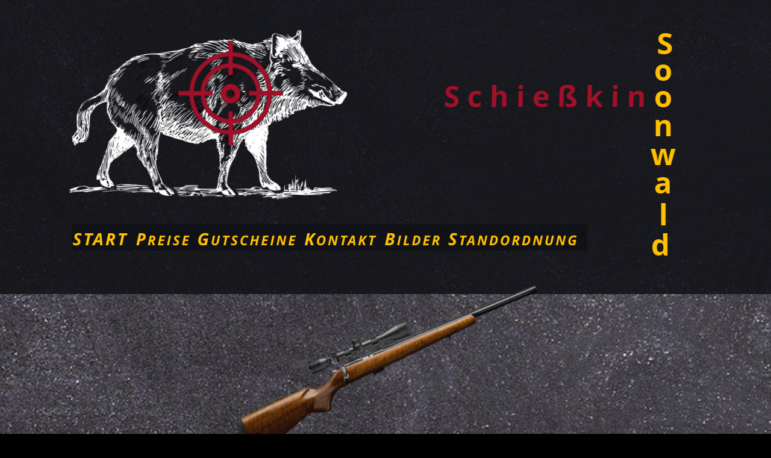

--- FILE ---
content_type: text/html
request_url: https://www.schiess-kino.com/preise.htm
body_size: 6494
content:
<!DOCTYPE html>
<html lang="de">
<head>
 <meta charset="utf-8">
 <meta http-equiv="X-UA-Compatible" content="IE=EDGE">
 <meta name="Generator" content="Xara HTML filter v.10.0.8.5">
 <meta name="XAR Files" content="index_htm_files/xr_files.txt">
 <title>Schiesskino Soonwald</title>
 <meta name="viewport" content="width=device-width">
 <meta name="keywords" content="Schießstand, Schießkino, Schießanlage, Treffsicherheit, Vorbereitung auf Drückjagden, Schießaufsicht">
 <meta name="description" content="Trainieren Sie Ihre Treffsicherheit. Unsere Schießanlage bietet dafür ein optimales Umfeld. Profitieren Sie von einer erfahrenen Schießaufsicht. ">
 <link rel="preload" href="index_htm_files/xr_fonts.css?4628" as="style" onload="this.onload = null; this.rel = 'stylesheet'">
 <script>if(navigator.userAgent.indexOf('Android')!=-1){ document.write('<link rel="stylesheet" href="index_htm_files/xr_fontsrep.css?4628">');}</script> 
 <script>document.documentElement.className="xr_bgh2";</script>
 <link rel="stylesheet" href="index_htm_files/xr_main.css?4628">
 <link rel="preload" href="index_htm_files/custom_styles.css?4628" as="style" onload="this.onload = null; this.rel = 'stylesheet'">
 <link rel="preload" href="index_htm_files/xr_text.css?4628" as="style" onload="this.onload = null; this.rel = 'stylesheet'">
 <script>var xr_hsset=[0,0,0,5000];</script>
 <script src="index_htm_files/roe.js?4628"></script>
 <script async src="index_htm_files/replaceMobileFonts.js"></script>
 <script src="index_htm_files/prs4.js"></script>
 <link rel="stylesheet" href="index_htm_files/xr_all.css?4628" id="xr_mvcss">
 <!--[if lt IE 9]><link rel="stylesheet" href="index_htm_files/xr_ie.css?4628"/><![endif]-->
 <script> var xr_multivar=1;xr_ios_ini2();</script>
 <style>
  @media screen and (min-width: 760px) {#xr_xr {top:0px;}}
  @media screen and (max-width: 759px) {#xr_xr {top:0px;}}
 </style>
 <script id="Cookiebot" src="https://consent.cookiebot.com/uc.js" data-cbid="2ca637c1-1479-4470-b29d-cd7cfa99b878" data-blockingmode="auto" type="text/javascript"></script>
<link rel="apple-touch-icon" sizes="57x57" href="/apple-icon-57x57.png">
<link rel="apple-touch-icon" sizes="60x60" href="/apple-icon-60x60.png">
<link rel="apple-touch-icon" sizes="72x72" href="/apple-icon-72x72.png">
<link rel="apple-touch-icon" sizes="76x76" href="/apple-icon-76x76.png">
<link rel="apple-touch-icon" sizes="114x114" href="/apple-icon-114x114.png">
<link rel="apple-touch-icon" sizes="120x120" href="/apple-icon-120x120.png">
<link rel="apple-touch-icon" sizes="144x144" href="/apple-icon-144x144.png">
<link rel="apple-touch-icon" sizes="152x152" href="/apple-icon-152x152.png">
<link rel="apple-touch-icon" sizes="180x180" href="/apple-icon-180x180.png">
<link rel="icon" type="image/png" sizes="192x192"  href="/android-icon-192x192.png">
<link rel="icon" type="image/png" sizes="32x32" href="/favicon-32x32.png">
<link rel="icon" type="image/png" sizes="96x96" href="/favicon-96x96.png">
<link rel="icon" type="image/png" sizes="16x16" href="/favicon-16x16.png">
<link rel="manifest" href="/manifest.json">
<meta name="msapplication-TileColor" content="#ffffff">
<meta name="msapplication-TileImage" content="/ms-icon-144x144.png">
<meta name="theme-color" content="#ffffff">
 <link rel="preload" href="index_htm_files/ani.css" as="style" onload="this.onload = null; this.rel = 'stylesheet'">
</head>
<body class="xr_bgb2">
<div class="xr_ap" id="xr_xrii"  style="width: 100%; height: 100%; min-width: 1120px; min-height: 2290px; top:0%; left:0%; overflow:hidden;">
<div class="xr_ap" id="xr_bph" style="width: 100%; height: 100%; left: 0px; top: 0px; overflow: hidden;">
<div class="xr_ar xr_mvp_4 xr_mvpo " style="width: 100%; height: 100%;">
<div class="xr_pbd">
</div>
</div>
</div>
<div class="xr_strb  xr_mvp_3 " style="top: 0px; left: 0px; width: 100%; min-width: 1120px; position: absolute;">
 <span class="xr_ar" style=" left: 0px; width: 100%; height: 2279px; top: 0px; position: absolute; background:url('index_htm_files/4254.jpg') center center no-repeat; background-size: cover;"></span>
</div>
<div class="xr_strb  xr_mvp_3 " style="top: 0px; left: 0px; width: 100%; min-width: 1120px; position: absolute;">
 <span class="xr_ar" style=" left: 0px; width: 100%; height: 488px; top: 0px; position: absolute; background-color: #111216;opacity: 0.87;filter:progid:DXImageTransform.Microsoft.Alpha(opacity=87);"></span>
</div>
<div class="xr_strb  xr_mvp_3 " style="top: 0px; left: 0px; width: 100%; min-width: 1120px; position: absolute;">
 <a href="&#109;&#97;&#105;&#108;&#116;&#111;&#58;&#109;&#97;&#105;&#108;&#64;&#115;&#99;&#104;&#105;&#101;&#115;&#115;&#107;&#105;&#110;&#111;&#45;&#115;&#111;&#111;&#110;&#119;&#97;&#108;&#100;&#46;&#100;&#101;" target="_self" class="xr_atsh" onclick="return(xr_nn());">
  <span class="xr_ar" onmousemove="xr_mo(this,8,event)" style=" left: 0px; width: 100%; height: 458px; top: 1832px; position: absolute; background-color: #111216;"></span>
 </a>
</div>
<div class="xr_strb  xr_mvp_4  xr_mvpo " style="top: 0px; left: 0px; width: 100%; min-width: 400px; position: absolute;">
 <span class="xr_ar" style=" left: 0px; width: 100%; height: 2320px; top: 0px; position: absolute; pointer-events: none;"></span>
</div>
<div class="xr_strb  xr_mvp_4  xr_mvpo " style="top: 0px; left: 0px; width: 100%; min-width: 400px; position: absolute;">
 <span class="xr_ar" style=" left: 0px; width: 100%; height: 2320px; top: 0px; position: absolute; background:url('index_htm_files/4403.png') center center no-repeat; background-size: cover;"></span>
</div>
<!--[if gte IE 9]><!-->
<div id="xr_xr" class="xr_noc" style="position:relative; text-align:left; margin:0 auto;" onmousedown="xr_mm(event);">
<!--<![endif]-->
<!--[if lt IE 9]>
<div class="xr_ap" id="xr_xr" style="width: 1120px; height: 2290px; left:50%; margin-left: -560px; text-align: left; top:0px;">
<![endif]-->
 <script>var xr_xr=document.getElementById("xr_xr");xr_rxc();</script>
<div id="xr_td" class="xr_td">
<div id="xr_mvp_3" class="xr_mvp_3 xr_bgn_2_0_0" style="position:absolute; width:1120px; height:2290px;">
<div class="xr_ap xr_xri_" style="width: 1120px; height: 2290px;">
 <div class="xr_txt xr_s7" style="position: absolute; left:75px; top:744px; width:969px; height:10px;">
  <span class="xr_tc xr_s59" style="left: 326.65px; top: 24.63px; width: 316px;">Unsere Preise 2025</span>
  <span class="xr_tc Normal_Text xr_s13" style="left: 366.47px; top: 127.58px; width: 243px;"> ½ Stunde € 75,00<span class="Normal_Text xr_s23" style=""> </span></span>
  <span class="xr_tc Normal_Text xr_s13" style="left: 365.29px; top: 175.37px; width: 239px;">1 Stunde € 119,00</span>
  <span class="xr_tc Normal_Text xr_s13" style="left: 341.65px; top: 223.17px; width: 286px;">1 ½ Stunden € 178,50</span>
  <span class="xr_tc Normal_Text xr_s23" style="left: -29.55px; top: 311.42px; width: 1035px;">Die Preisangaben sind jeweils inkl. MwSt. und beziehen sich auf die Zeit unabhängig </span>
  <span class="xr_tc Normal_Text xr_s23" style="left: 292.11px; top: 355.54px; width: 391px;">von der Anzahl der Teilnehmer. </span>
  <span class="xr_tc Normal_Text xr_s23" style="left: -10.82px; top: 399.66px; width: 991px;">Die gebuchte Stunde besteht aus einer Einführung und der effektiven Schießzeit.</span>
  <span class="xr_tc Normal_Text xr_s23" style="left: 107.31px; top: 487.91px; width: 755px;">Termine werden erst mit der Bestätigung wirksam vereinbart.</span>
  <span class="xr_tc Normal_Text xr_s60 xr_bold" style="left: 178.67px; top: 576.15px; width: 612px;">Kartenzahlungen sind leider nicht möglich!</span>
  <span class="xr_tl Normal_Text xr_s61 xr_bold" style="left: 0px; top: 671.75px;">WICHTIGER</span>
  <span class="xr_tl Normal_Text xr_s61 xr_bold" style="left: 177.99px; top: 671.75px;">HINWEIS:</span>
  <span class="xr_tl Normal_Text xr_s61 xr_bold" style="left: 327.43px; top: 671.75px;"></span>
  <span class="xr_tl Normal_Text xr_s61 xr_bold" style="left: 338.77px; top: 671.75px;"><span class="Normal_Text xr_s62 xr_bold" style="">Um</span></span>
  <span class="xr_tl Normal_Text xr_s61 xr_bold" style="left: 394.26px; top: 671.75px;"><span class="Normal_Text xr_s62 xr_bold" style="">einen</span></span>
  <span class="xr_tl Normal_Text xr_s61 xr_bold" style="left: 477.4px; top: 671.75px;"><span class="Normal_Text xr_s62 xr_bold" style="">reibungslosen</span></span>
  <span class="xr_tl Normal_Text xr_s61 xr_bold" style="left: 669.94px; top: 671.75px;"><span class="Normal_Text xr_s62 xr_bold" style="">Ablauf</span></span>
  <span class="xr_tl Normal_Text xr_s61 xr_bold" style="left: 765.43px; top: 671.75px;"><span class="Normal_Text xr_s62 xr_bold" style="">und</span></span>
  <span class="xr_tl Normal_Text xr_s61 xr_bold" style="left: 826.37px; top: 671.75px;"><span class="Normal_Text xr_s62 xr_bold" style="">damit</span></span>
  <span class="xr_tl Normal_Text xr_s61 xr_bold" style="left: 913.59px; top: 671.75px;"><span class="Normal_Text xr_s62 xr_bold" style="">eine </span></span>
  <span class="xr_tl Normal_Text xr_s62 xr_bold" style="left: 0px; top: 726.9px;">längere</span>
  <span class="xr_tl Normal_Text xr_s62 xr_bold" style="left: 114.43px; top: 726.9px;">effektive</span>
  <span class="xr_tl Normal_Text xr_s62 xr_bold" style="left: 247.8px; top: 726.9px;">Schießzeit</span>
  <span class="xr_tl Normal_Text xr_s62 xr_bold" style="left: 398.63px; top: 726.9px;">für</span>
  <span class="xr_tl Normal_Text xr_s62 xr_bold" style="left: 454.6px; top: 726.9px;">alle</span>
  <span class="xr_tl Normal_Text xr_s62 xr_bold" style="left: 518.55px; top: 726.9px;">zu</span>
  <span class="xr_tl Normal_Text xr_s62 xr_bold" style="left: 565.33px; top: 726.9px;">gewährleisten,</span>
  <span class="xr_tl Normal_Text xr_s62 xr_bold" style="left: 774.15px; top: 726.9px;">bitten</span>
  <span class="xr_tl Normal_Text xr_s62 xr_bold" style="left: 870.57px; top: 726.9px;">wir</span>
  <span class="xr_tl Normal_Text xr_s62 xr_bold" style="left: 929.58px; top: 726.9px;">bei </span>
  <span class="xr_tl Normal_Text xr_s62 xr_bold" style="left: 0px; top: 774.7px;">Gruppenbuchung</span>
  <span class="xr_tl Normal_Text xr_s62 xr_bold" style="left: 249.16px; top: 774.7px;">darum,</span>
  <span class="xr_tl Normal_Text xr_s62 xr_bold" style="left: 366.51px; top: 774.7px;">dass</span>
  <span class="xr_tl Normal_Text xr_s62 xr_bold" style="left: 447.73px; top: 774.7px;">lediglich</span>
  <span class="xr_tl Normal_Text xr_s62 xr_bold" style="left: 579.65px; top: 774.7px;"><span class="Normal_Text xr_s63 xr_bold xr_underline" style="">eine</span></span>
  <span class="xr_tl Normal_Text xr_s62 xr_bold" style="left: 635.4px; top: 774.7px;"></span>
  <span class="xr_tl Normal_Text xr_s62 xr_bold" style="left: 658.62px; top: 774.7px;">Person</span>
  <span class="xr_tl Normal_Text xr_s62 xr_bold" style="left: 771.44px; top: 774.7px;">die</span>
  <span class="xr_tl Normal_Text xr_s62 xr_bold" style="left: 834.41px; top: 774.7px;">komplette </span>
  <span class="xr_tl Normal_Text xr_s62 xr_bold" style="left: 0px; top: 822.5px;">Standmiete</span>
  <span class="xr_tl Normal_Text xr_s62 xr_bold" style="left: 165.03px; top: 822.5px;">in</span>
  <span class="xr_tl Normal_Text xr_s62 xr_bold" style="left: 204.76px; top: 822.5px;">Vorlage</span>
  <span class="xr_tl Normal_Text xr_s62 xr_bold" style="left: 317.44px; top: 822.5px;">bezahlt</span>
  <span class="xr_tl Normal_Text xr_s62 xr_bold" style="left: 428.41px; top: 822.5px;">und</span>
  <span class="xr_tl Normal_Text xr_s62 xr_bold" style="left: 493.74px; top: 822.5px;">dann</span>
  <span class="xr_tl Normal_Text xr_s62 xr_bold" style="left: 574.78px; top: 822.5px;">die</span>
  <span class="xr_tl Normal_Text xr_s62 xr_bold" style="left: 629.24px; top: 822.5px;">Aufteilung</span>
  <span class="xr_tl Normal_Text xr_s62 xr_bold" style="left: 780.42px; top: 822.5px;">untereinander </span>
  <span class="xr_tl Normal_Text xr_s62 xr_bold" style="left: 0px; top: 870.3px;">erfolgt. </span>
  <span class="xr_tl Normal_Text xr_s62 xr_bold" style="left: 0px; top: 918.1px;">Die</span>
  <span class="xr_tl Normal_Text xr_s62 xr_bold" style="left: 59.38px; top: 918.1px;">bei</span>
  <span class="xr_tl Normal_Text xr_s62 xr_bold" style="left: 115.96px; top: 918.1px;">uns</span>
  <span class="xr_tl Normal_Text xr_s62 xr_bold" style="left: 179.9px; top: 918.1px;">erworbene</span>
  <span class="xr_tl Normal_Text xr_s62 xr_bold" style="left: 338.32px; top: 918.1px;">Munition</span>
  <span class="xr_tl Normal_Text xr_s62 xr_bold" style="left: 474.19px; top: 918.1px;">wird</span>
  <span class="xr_tl Normal_Text xr_s62 xr_bold" style="left: 548.95px; top: 918.1px;">weiterhin</span>
  <span class="xr_tl Normal_Text xr_s62 xr_bold" style="left: 691.9px; top: 918.1px;">pro</span>
  <span class="xr_tl Normal_Text xr_s62 xr_bold" style="left: 752.58px; top: 918.1px;">Schütze</span>
  <span class="xr_tl Normal_Text xr_s62 xr_bold" style="left: 870.61px; top: 918.1px;">separat </span>
  <span class="xr_tl Normal_Text xr_s14 xr_bold" style="left: 0px; top: 965.9px;"><span class="Normal_Text xr_s62 xr_bold" style="">abgerechnet. </span></span>
  <span class="xr_tl Normal_Text xr_s14 xr_bold" style="left: 177.21px; top: 965.9px;"><span class="Normal_Text xr_s64 xr_bold" style=""> </span></span>
 </div>
 <div class="xr_trigo_xr_ce24" style="position:absolute;left:285px;top:538px;width:565px;height:133px;z-index:-1;"></div>
 <div class="xr_apq xr_ac" id="xr_xpxr_229" style="left:0; top:0; visibility: hidden; display: none;">
 <img class="xr_rn_ xr_ap" src="index_htm_files/1536.png" alt="" title="" style="left:285px;top:538px;width:565px;height:133px;"/>
 </div>
<div class="xr_group">
 <img class="xr_ap xr_stt" src="index_htm_files/4227.jpg" alt="" title="" style="left:40px;top:372px;width:855px;height:44px;"/>
</div>
 <div class="xr_trigo_xr_ce25" style="position:absolute;left:34px;top:373px;width:851px;height:51px;z-index:-1;"></div>
<div class="xr_xpos xr_stt" id="xr_xpxr_234" style="position:absolute; left: 34px; top: 373px; width:851px; height:51px; visibility:hidden; display:none;">
<div id="xr_nb5" class="xr_ar">
 <div class="xr_ar xr_nb0">
 <a href="index.htm" class="xr_atsh" onclick="return(xr_nn());">
  <img class="xr_rn_ xr_rnsp_ xr_ap xr_1as3 xr_1a6" src="index_htm_files/2216.png" alt="START" title="" onmousemove="xr_mo(this,17,event)" style="left:0px;top:0px;width:106px;height:51px;"/>
 </a>
 </div>
 <div class="xr_ar xr_nb0">
 <a href="javascript:;" class="xr_atsh" onclick="return(xr_nn());">
  <img class="xr_rn_ xr_rnsp_ xr_ap xr_1as3 xr_1a6" src="index_htm_files/2217.png" alt="Preise" title="" onmousemove="xr_mo(this,17,event)" style="left:105px;top:0px;width:103px;height:51px;"/>
 </a>
 </div>
 <div class="xr_ar xr_nb0">
 <a href="gutscheine.htm" target="_self" class="xr_atsh" onclick="return(xr_nn());">
  <img class="xr_rn_ xr_rnsp_ xr_ap xr_1as3 xr_1a6" src="index_htm_files/3266.png" alt="Gutscheine" title="" onmousemove="xr_mo(this,17,event)" style="left:208px;top:0px;width:177px;height:51px;"/>
 </a>
 </div>
 <div class="xr_ar xr_nb0">
 <a href="kontakt.htm" target="_self" class="xr_atsh" onclick="return(xr_nn());">
  <img class="xr_rn_ xr_rnsp_ xr_ap xr_1as3 xr_1a6" src="index_htm_files/3267.png" alt="Kontakt" title="" onmousemove="xr_mo(this,17,event)" style="left:384px;top:0px;width:134px;height:51px;"/>
 </a>
 </div>
 <div class="xr_ar xr_nb0">
 <a href="bilder.htm" target="_self" class="xr_atsh" onclick="return(xr_nn());">
  <img class="xr_rn_ xr_rnsp_ xr_ap xr_1as3 xr_1a6" src="index_htm_files/4460.png" alt="Bilder" title="" onmousemove="xr_mo(this,17,event)" style="left:518px;top:0px;width:106px;height:51px;"/>
 </a>
 </div>
 <div class="xr_ar xr_nb0">
 <a href="schiessordnung.htm" target="_self" class="xr_atsh" onclick="return(xr_nn());">
  <img class="xr_rn_ xr_rnsp_ xr_ap xr_1as3 xr_1a6" src="index_htm_files/3269.png" alt="Standordnung" title="" onmousemove="xr_mo(this,17,event)" style="left:623px;top:0px;width:228px;height:51px;"/>
 </a>
 </div>
</div>
</div>
<div class="xr_group">
 <div class="xr_trigo_xr_ce26" style="position:absolute;left:10px;top:27px;width:500px;height:423px;z-index:-1;"></div>
 <div class="xr_apq xr_ac" id="xr_xpxr_237" style="left:0; top:0; visibility: hidden; display: none;">
 <img class="xr_rn_ xr_ap" src="index_htm_files/1524.png" alt="" title="" style="left:10px;top:27px;width:500px;height:423px;"/>
 </div>
</div>
<div class="xr_group">
 <div class="xr_trigo_xr_ce27" style="position:absolute;left:652px;top:54px;width:394px;height:371px;z-index:-1;"></div>
 <div class="xr_apq xr_ac" id="xr_xpxr_240" style="left:0; top:0; visibility: hidden; display: none;">
 <img class="xr_rn_ xr_rnsp_ xr_ap" src="index_htm_files/2338.png" alt="S c h i e ß k i n" title="" style="left:652px;top:54px;width:394px;height:371px;"/>
 </div>
</div>
<div class="xr_group">
 <div class="xr_trigo_xr_ce28" style="position:absolute;left:987px;top:424px;width:25px;height:38px;z-index:-1;"></div>
 <div class="xr_ap xr_ac" id="xr_xpxr_242" style="left:0; top:0; visibility: hidden; display: none;">
 <div class="xr_txt xr_s17 xr_bold" style="position: absolute; left:987px; top:424px; width:25px; height:10px;">
  <span class="xr_tc xr_s17 xr_bold" style="left: 8.83px; top: -52.73px; width: 34px;">d</span>
 </div>
 </div>
</div>
<div class="xr_group">
 <div class="xr_trigo_xr_ce29" style="position:absolute;left:995px;top:374px;width:7px;height:37px;z-index:-1;"></div>
 <div class="xr_ap xr_ac" id="xr_xpxr_251" style="left:0; top:0; visibility: hidden; display: none;">
 <div class="xr_txt xr_s17 xr_bold" style="position: absolute; left:995px; top:374px; width:7px; height:10px;">
  <span class="xr_tc xr_s17 xr_bold" style="left: 9.72px; top: -52.73px; width: 17px;">l</span>
 </div>
 </div>
</div>
<div class="xr_group">
 <div class="xr_trigo_xr_ce30" style="position:absolute;left:988px;top:321px;width:24px;height:28px;z-index:-1;"></div>
 <div class="xr_ap xr_ac" id="xr_xpxr_260" style="left:0; top:0; visibility: hidden; display: none;">
 <div class="xr_txt xr_s17 xr_bold" style="position: absolute; left:988px; top:321px; width:24px; height:10px;">
  <span class="xr_tc xr_s17 xr_bold" style="left: 8.61px; top: -52.73px; width: 33px;">a</span>
 </div>
 </div>
</div>
<div class="xr_group">
 <div class="xr_trigo_xr_ce31" style="position:absolute;left:982px;top:274px;width:41px;height:27px;z-index:-1;"></div>
 <div class="xr_ap xr_ac" id="xr_xpxr_269" style="left:0; top:0; visibility: hidden; display: none;">
 <div class="xr_txt xr_s17 xr_bold" style="position: absolute; left:982px; top:274px; width:41px; height:10px;">
  <span class="xr_tc xr_s17 xr_bold" style="left: 7.78px; top: -52.73px; width: 46px;">w</span>
 </div>
 </div>
</div>
<div class="xr_group">
 <div class="xr_trigo_xr_ce32" style="position:absolute;left:987px;top:226px;width:25px;height:27px;z-index:-1;"></div>
 <div class="xr_ap xr_ac" id="xr_xpxr_278" style="left:0; top:0; visibility: hidden; display: none;">
 <div class="xr_txt xr_s17 xr_bold" style="position: absolute; left:987px; top:226px; width:25px; height:10px;">
  <span class="xr_tc xr_s17 xr_bold" style="left: 8.17px; top: -52.73px; width: 36px;">n</span>
 </div>
 </div>
</div>
<div class="xr_group">
 <div class="xr_trigo_xr_ce33" style="position:absolute;left:988px;top:178px;width:26px;height:28px;z-index:-1;"></div>
 <div class="xr_ap xr_ac" id="xr_xpxr_287" style="left:0; top:0; visibility: hidden; display: none;">
 <div class="xr_txt xr_s17 xr_bold" style="position: absolute; left:988px; top:178px; width:26px; height:10px;">
  <span class="xr_tc xr_s17 xr_bold" style="left: 8.2px; top: -52.73px; width: 34px;">o</span>
 </div>
 </div>
</div>
<div class="xr_group">
 <div class="xr_trigo_xr_ce34" style="position:absolute;left:988px;top:134px;width:26px;height:28px;z-index:-1;"></div>
 <div class="xr_ap xr_ac" id="xr_xpxr_296" style="left:0; top:0; visibility: hidden; display: none;">
 <div class="xr_txt xr_s17 xr_bold" style="position: absolute; left:988px; top:134px; width:26px; height:10px;">
  <span class="xr_tc xr_s17 xr_bold" style="left: 8.2px; top: -52.73px; width: 34px;">o</span>
 </div>
 </div>
</div>
<div class="xr_group">
 <div class="xr_trigo_xr_ce35" style="position:absolute;left:989px;top:90px;width:23px;height:36px;z-index:-1;"></div>
 <div class="xr_ap xr_ac" id="xr_xpxr_305" style="left:0; top:0; visibility: hidden; display: none;">
 <div class="xr_txt xr_s17 xr_bold" style="position: absolute; left:989px; top:90px; width:23px; height:10px;">
  <span class="xr_tc xr_s17 xr_bold" style="left: 9.06px; top: -52.73px; width: 30px;">S</span>
 </div>
 </div>
</div>
<div class="xr_group">
</div>
 <div class="xr_txt Normal_Text xr_s7" style="position: absolute; left:-73px; top:2006px; width:1152px; height:10px;">
  <span class="xr_tc Normal_Text xr_s18" style="left: 38.09px; top: -38.48px; width: 133px; margin-top: 3px;"><span class="Normal_Text xr_s19" style=""><a href="&#109;&#97;&#105;&#108;&#116;&#111;&#58;&#109;&#97;&#105;&#108;&#64;&#115;&#99;&#104;&#105;&#101;&#115;&#115;&#107;&#105;&#110;&#111;&#45;&#115;&#111;&#111;&#110;&#119;&#97;&#108;&#100;&#46;&#100;&#101;" class="xr_atsh" onclick="return(xr_nn());" onmousemove="xr_mo(this,17)" >        </a></span><span class="Normal_Text xr_s20" style="">&#61461;</span><span class="Normal_Text xr_s21" style="">  </span></span>
  <span class="xr_tc Normal_Text xr_s18" style="left: 134.52px; top: -38.48px; width: 667px;"><span class="Normal_Text xr_s22" style=""> </span><span class="Normal_Text xr_s23" style="">Industriepark Pferdsfeld, 55566 Bad Sobernheim</span><span class="Normal_Text xr_s24" style="">    </span><span class="Normal_Text xr_s22" style="">            </span></span>
  <span class="xr_tc Normal_Text xr_s18" style="left: 769.59px; top: -38.48px; width: 34px; margin-top: 4px;"><a href="&#109;&#97;&#105;&#108;&#116;&#111;&#58;&#-17;&#-122;&#-103;&#109;&#97;&#105;&#108;&#64;&#115;&#99;&#104;&#105;&#101;&#115;&#115;&#107;&#105;&#110;&#111;&#45;&#115;&#111;&#111;&#110;&#119;&#97;&#108;&#100;&#46;&#100;&#101;" class="xr_atsh" onclick="return(xr_nn());" onmousemove="xr_mo(this,17)" ><span class="Normal_Text xr_s25" style="">&#61849;</span></a></span>
  <span class="xr_tc Normal_Text xr_s18" style="left: 782.29px; top: -38.48px; width: 433px;"><span class="Normal_Text xr_s22" style=""><a href="&#109;&#97;&#105;&#108;&#116;&#111;&#58;&#-17;&#-122;&#-103;&#109;&#97;&#105;&#108;&#64;&#115;&#99;&#104;&#105;&#101;&#115;&#115;&#107;&#105;&#110;&#111;&#45;&#115;&#111;&#111;&#110;&#119;&#97;&#108;&#100;&#46;&#100;&#101;" class="xr_atsh" onclick="return(xr_nn());" onmousemove="xr_mo(this,17)" >    </a></span><a href="&#109;&#97;&#105;&#108;&#116;&#111;&#58;&#109;&#97;&#105;&#108;&#64;&#115;&#99;&#104;&#105;&#101;&#115;&#115;&#107;&#105;&#110;&#111;&#45;&#115;&#111;&#111;&#110;&#119;&#97;&#108;&#100;&#46;&#100;&#101;" class="xr_atsh" onclick="return(xr_nn());" onmousemove="xr_mo(this,17)" ><span class="Normal_Text xr_s23" style="">mail&#64;schiesskino-soonwald.de</span></a><span class="Normal_Text xr_s21" style=""> </span><span class="Normal_Text xr_s22" style="">       </span></span>
 </div>
 <div class="xr_txt Normal_Text xr_s7" style="position: absolute; left:227px; top:2104px; width:592px; height:10px;">
  <span class="xr_tc Normal_Text xr_s18" style="left: 8.28px; top: -38.48px; width: 652px; margin-top: 4px;"><span class="Normal_Text xr_s26" style="">       </span><span class="Normal_Text xr_s25" style="">&#61592;</span><span class="Normal_Text xr_s27" style=""><a href="tel:%20+491778856456" class="xr_atsh" onclick="return(xr_nn());" onmousemove="xr_mo(this,17)" > </a></span><a href="tel:%20+491778856456" class="xr_atsh" onclick="return(xr_nn());" onmousemove="xr_mo(this,17)" ><span class="Normal_Text xr_s28 xr_bold" style="">+49 177 8856456</span></a><span class="Normal_Text xr_s29 xr_bold" style="">       </span><a href="https://wa.me/1778856456" class="xr_atsh" onclick="return(xr_nn());" onmousemove="xr_mo(this,17)" ><span class="Normal_Text xr_s30" style="">&#62002;</span></a><a href="https://wa.me/1778856456" class="xr_atsh" onclick="return(xr_nn());" onmousemove="xr_mo(this,17)" ><span class="Normal_Text xr_s31" style=""> </span></a><a href="https://wa.me/1778856456" class="xr_atsh" onclick="return(xr_nn());" onmousemove="xr_mo(this,17)" ><span class="Normal_Text xr_s32 xr_bold" style="">+49 177 8856456</span></a></span>
 </div>
 <div class="xr_txt xr_s33" style="position: absolute; left:363px; top:1906px; width:341px; height:10px;">
  <span class="xr_tl xr_s33" style="left: 0px; top: -34.2px;">    So erreichen Sie uns:</span>
 </div>
<div class="xr_group">
 <div class="xr_txt Heading_1 xr_s34 xr_bold" style="position: absolute; left:-1px; top:2212px; width:1101px; height:10px;">
  <h1 class="xr_tl Heading_1 xr_s35 xr_bold" style="left: 0px; top: -25.65px;margin:0;">       </h1>
  <h1 class="xr_tl Heading_1 xr_s35 xr_bold" style="left: 63.13px; top: -25.65px;margin:0;"><span class="Heading_1 xr_s35 xr_bold" style="width:540.59px;display:inline-block;transform-origin: 0% 0%;transform: scaleX(1);">© Schießkino Soonwald 2026             </span><a href="impressum.htm" class="xr_atsh" onclick="return(xr_nn());" onmousemove="xr_mo(this,17)" ><span class="Heading_1 xr_s35 xr_bold" style="width:161.35px;display:inline-block;transform-origin: 0% 0%;transform: scaleX(1);">Impressum</span></a><span class="Heading_1 xr_s35 xr_bold" style="width:123.48px;display:inline-block;transform-origin: 0% 0%;transform: scaleX(1);">              </span><a href="datenschutzerklaerung.htm" class="xr_atsh" onclick="return(xr_nn());" onmousemove="xr_mo(this,17)" ><span class="Heading_1 xr_s35 xr_bold" style="width:183.45px;display:inline-block;transform-origin: 0% 0%;transform: scaleX(1);">Datenschutz</span></a><span class="Heading_1 xr_s35 xr_bold" style="width:15.25px;display:inline-block;transform-origin: 0% 0%;transform: scaleX(1);"><a href="datenschutzerklaerung.htm" class="xr_atsh" onclick="return(xr_nn());" onmousemove="xr_mo(this,17)" >  </a></span></h1>
  <h1 class="xr_tl Heading_1 xr_s36 xr_bold" style="left: 0px; top: 4.62px;margin:0;"><span class="Heading_1 xr_s36 xr_bold" style="width:88.32px;display:inline-block;transform-origin: 0% 0%;transform: scaleX(1);">               </span></h1>
 </div>
</div>
 <div id="xr_xd17"></div>
</div>
</div>
<div id="xr_mvp_4" class="xr_mvp_4 xr_bgn_3_0_0 xr_mvpo" style="position:absolute; width:400px; height:2320px;">
<div class="xr_ap xr_xri_" style="width: 400px; height: 2320px;">
 <div class="xr_txt xr_s7" style="position: absolute; left:9px; top:303px; width:381px; height:10px;">
  <span class="xr_tc xr_s59" style="left: 31.99px; top: 24.63px; width: 316px;">Unsere Preise 2025</span>
  <span class="xr_tc Normal_Text xr_s13" style="left: 71.8px; top: 127.58px; width: 243px;"> ½ Stunde € 75,00<span class="Normal_Text xr_s23" style=""> </span></span>
  <span class="xr_tc Normal_Text xr_s13" style="left: 70.62px; top: 175.37px; width: 239px;">1 Stunde € 119,00</span>
  <span class="xr_tc Normal_Text xr_s13" style="left: 46.98px; top: 223.17px; width: 286px;">1 ½ Stunden € 178,50</span>
  <span class="xr_tc Normal_Text xr_s23" style="left: 8.35px; top: 311.42px; width: 370px;">Die Preisangaben sind jeweils </span>
  <span class="xr_tc Normal_Text xr_s23" style="left: -14.41px; top: 355.54px; width: 415px;">inkl. MwSt. und beziehen sich auf </span>
  <span class="xr_tc Normal_Text xr_s23" style="left: 17.65px; top: 399.66px; width: 351px;">die Zeit unabhängig von der </span>
  <span class="xr_tc Normal_Text xr_s23" style="left: 47.88px; top: 443.79px; width: 290px;">Anzahl der Teilnehmer. </span>
  <span class="xr_tc Normal_Text xr_s23" style="left: -13.64px; top: 487.91px; width: 414px;">Die gebuchte Stunde besteht aus </span>
  <span class="xr_tc Normal_Text xr_s23" style="left: 34.3px; top: 532.03px; width: 318px;">einer Einführung und der </span>
  <span class="xr_tc Normal_Text xr_s23" style="left: 60.09px; top: 576.15px; width: 260px;">effektiven Schießzeit.</span>
  <span class="xr_tc Normal_Text xr_s23" style="left: 14.36px; top: 664.4px; width: 358px;">Termine werden erst mit der </span>
  <span class="xr_tc Normal_Text xr_s23" style="left: -8.6px; top: 708.52px; width: 397px;">Bestätigung wirksam vereinbart.</span>
  <span class="xr_tc Normal_Text xr_s60 xr_bold" style="left: -11.63px; top: 796.77px; width: 410px;">Kartenzahlungen sind leider </span>
  <span class="xr_tc Normal_Text xr_s60 xr_bold" style="left: 89.02px; top: 844.57px; width: 202px;">nicht möglich!</span>
  <span class="xr_tl Normal_Text xr_s61 xr_bold" style="left: 0px; top: 940.16px;">WICHTIGER</span>
  <span class="xr_tl Normal_Text xr_s61 xr_bold" style="left: 176.67px; top: 940.16px;">HINWEIS:</span>
  <span class="xr_tl Normal_Text xr_s61 xr_bold" style="left: 324.79px; top: 940.16px;"></span>
  <span class="xr_tl Normal_Text xr_s61 xr_bold" style="left: 334.82px; top: 940.16px;"><span class="Normal_Text xr_s62 xr_bold" style="">Um </span></span>
  <span class="xr_tl Normal_Text xr_s62 xr_bold" style="left: 0px; top: 995.31px;">einen</span>
  <span class="xr_tl Normal_Text xr_s62 xr_bold" style="left: 92.71px; top: 995.31px;">reibungslosen</span>
  <span class="xr_tl Normal_Text xr_s62 xr_bold" style="left: 294.81px; top: 995.31px;">Ablauf </span>
  <span class="xr_tl Normal_Text xr_s62 xr_bold" style="left: 0px; top: 1043.11px;">und</span>
  <span class="xr_tl Normal_Text xr_s62 xr_bold" style="left: 83.73px; top: 1043.11px;">damit</span>
  <span class="xr_tl Normal_Text xr_s62 xr_bold" style="left: 193.73px; top: 1043.11px;">eine</span>
  <span class="xr_tl Normal_Text xr_s62 xr_bold" style="left: 282.57px; top: 1043.11px;">längere </span>
  <span class="xr_tl Normal_Text xr_s62 xr_bold" style="left: 0px; top: 1090.91px;">effektive</span>
  <span class="xr_tl Normal_Text xr_s62 xr_bold" style="left: 131px; top: 1090.91px;">Schießzeit</span>
  <span class="xr_tl Normal_Text xr_s62 xr_bold" style="left: 279.46px; top: 1090.91px;">für</span>
  <span class="xr_tl Normal_Text xr_s62 xr_bold" style="left: 333.06px; top: 1090.91px;">alle </span>
  <span class="xr_tl Normal_Text xr_s62 xr_bold" style="left: 0px; top: 1138.71px;">zu</span>
  <span class="xr_tl Normal_Text xr_s62 xr_bold" style="left: 42.11px; top: 1138.71px;">gewährleisten,</span>
  <span class="xr_tl Normal_Text xr_s62 xr_bold" style="left: 246.26px; top: 1138.71px;">bitten</span>
  <span class="xr_tl Normal_Text xr_s62 xr_bold" style="left: 338px; top: 1138.71px;">wir </span>
  <span class="xr_tl Normal_Text xr_s62 xr_bold" style="left: 0px; top: 1186.51px;">bei</span>
  <span class="xr_tl Normal_Text xr_s62 xr_bold" style="left: 49.84px; top: 1186.51px;">Gruppenbuchung</span>
  <span class="xr_tl Normal_Text xr_s62 xr_bold" style="left: 285.87px; top: 1186.51px;">darum, </span>
  <span class="xr_tl Normal_Text xr_s62 xr_bold" style="left: 0px; top: 1234.31px;">dass</span>
  <span class="xr_tl Normal_Text xr_s62 xr_bold" style="left: 65.05px; top: 1234.31px;">lediglich</span>
  <span class="xr_tl Normal_Text xr_s62 xr_bold" style="left: 180.8px; top: 1234.31px;"><span class="Normal_Text xr_s63 xr_bold xr_underline" style="">eine</span></span>
  <span class="xr_tl Normal_Text xr_s62 xr_bold" style="left: 236.55px; top: 1234.31px;"></span>
  <span class="xr_tl Normal_Text xr_s62 xr_bold" style="left: 243.6px; top: 1234.31px;">Person</span>
  <span class="xr_tl Normal_Text xr_s62 xr_bold" style="left: 340.25px; top: 1234.31px;">die </span>
  <span class="xr_tl Normal_Text xr_s62 xr_bold" style="left: 0px; top: 1282.11px;">komplette</span>
  <span class="xr_tl Normal_Text xr_s62 xr_bold" style="left: 169.78px; top: 1282.11px;">Standmiete</span>
  <span class="xr_tl Normal_Text xr_s62 xr_bold" style="left: 354.98px; top: 1282.11px;">in </span>
  <span class="xr_tl Normal_Text xr_s62 xr_bold" style="left: 0px; top: 1329.91px;">Vorlage</span>
  <span class="xr_tl Normal_Text xr_s62 xr_bold" style="left: 105.23px; top: 1329.91px;">bezahlt</span>
  <span class="xr_tl Normal_Text xr_s62 xr_bold" style="left: 208.76px; top: 1329.91px;">und</span>
  <span class="xr_tl Normal_Text xr_s62 xr_bold" style="left: 266.65px; top: 1329.91px;">dann</span>
  <span class="xr_tl Normal_Text xr_s62 xr_bold" style="left: 340.25px; top: 1329.91px;">die </span>
  <span class="xr_tl Normal_Text xr_s62 xr_bold" style="left: 0px; top: 1377.7px;">Aufteilung</span>
  <span class="xr_tl Normal_Text xr_s62 xr_bold" style="left: 191.09px; top: 1377.7px;">untereinander </span>
  <span class="xr_tl Normal_Text xr_s62 xr_bold" style="left: 0px; top: 1425.5px;">erfolgt. </span>
  <span class="xr_tl Normal_Text xr_s62 xr_bold" style="left: 0px; top: 1473.3px;">Die</span>
  <span class="xr_tl Normal_Text xr_s62 xr_bold" style="left: 78.88px; top: 1473.3px;">bei</span>
  <span class="xr_tl Normal_Text xr_s62 xr_bold" style="left: 154.97px; top: 1473.3px;">uns</span>
  <span class="xr_tl Normal_Text xr_s62 xr_bold" style="left: 238.41px; top: 1473.3px;">erworbene </span>
  <span class="xr_tl Normal_Text xr_s62 xr_bold" style="left: 0px; top: 1521.1px;">Munition</span>
  <span class="xr_tl Normal_Text xr_s62 xr_bold" style="left: 130.06px; top: 1521.1px;">wird</span>
  <span class="xr_tl Normal_Text xr_s62 xr_bold" style="left: 199.02px; top: 1521.1px;">weiterhin</span>
  <span class="xr_tl Normal_Text xr_s62 xr_bold" style="left: 336.16px; top: 1521.1px;">pro </span>
  <span class="xr_tl Normal_Text xr_s62 xr_bold" style="left: 0px; top: 1568.9px;">Schütze</span>
  <span class="xr_tl Normal_Text xr_s62 xr_bold" style="left: 281.28px; top: 1568.9px;">separat </span>
  <span class="xr_tl Normal_Text xr_s14 xr_bold" style="left: 0px; top: 1616.7px;"><span class="Normal_Text xr_s62 xr_bold" style="">abgerechnet. </span></span>
  <span class="xr_tl Normal_Text xr_s14 xr_bold" style="left: 177.21px; top: 1616.7px;"><span class="Normal_Text xr_s64 xr_bold" style=""> </span></span>
 </div>
 <img class="xr_rn_ xr_ap" src="index_htm_files/4486.png" alt=" Industriepark Pferdsfeld, 55566 Bad Sobernheim       mail@schiesskino-soonwald.de         +49 177 8856456                      +49 177 8856456 So erreichen Sie uns:" title="" style="left:0px;top:2020px;width:404px;height:300px;"/>
 <div class="xr_trigo_xr_ce36" style="position:absolute;left:321px;top:122px;width:24px;height:60px;z-index:-1;"></div>
<div class="xr_xpos xr_stt" id="xr_xpxr_314" style="position:absolute; left: 321px; top: 122px; width:24px; height:60px; visibility:hidden; display:none;">
<div id="xr_nb7" class="xr_ar">
 <div class="xr_ar xr_nb0">
 <a href="javascript:;" aria-haspopup="true" class="xr_atsh" onclick="return(xr_nn());">
  <img class="xr_rn_ xr_rnsp_ xr_ap" src="index_htm_files/2223.png" alt="" title="" style="left:0px;top:0px;width:24px;height:60px;"/>
 </a>
  <div class="xr_nb2 xr_nb5 xr_smp0_-24" style="left:0px; top:60px; min-width:24px;">
  <ul class="xr_nb4">
   <li><a href="index.htm" target="_self">Start</a>
   </li>
   <li><a href="preise.htm" target="_self">Preise</a>
   </li>
   <li><a href="gutscheine.htm" target="_self">Gutscheine</a>
   </li>
   <li><a href="kontakt.htm" target="_self">Kontakt</a>
   </li>
   <li><a href="bilder.htm">Bilder</a>
   </li>
   <li><a href="schiessordnung.htm" target="_self">Standordnung</a>
   </li>
   <li><a href="impressum.htm" target="_self">Impressum</a>
   </li>
   <li><a href="datenschutzerklaerung.htm" target="_self">Datenschutz</a>
   </li>
  </ul>
  </div>
 </div>
</div>
</div>
 <div class="xr_trigo_xr_ce37" style="position:absolute;left:38px;top:185px;width:323px;height:86px;z-index:-1;"></div>
 <div class="xr_apq xr_ac" id="xr_xpxr_317" style="left:0; top:0; visibility: hidden; display: none;">
 <img class="xr_rn_ xr_rnsp_ xr_ap" src="index_htm_files/1533.png" alt="" title="" style="left:38px;top:185px;width:323px;height:86px;"/>
 </div>
<div class="xr_group">
 <div class="xr_txt xr_s7" style="position: absolute; left:43px; top:2251px; width:325px; height:10px;">
  <h1 class="xr_tl Heading_1 xr_s55 xr_bold" style="left: 0px; top: -18.33px;margin:0;"><a href="impressum.htm" class="xr_atsh" onclick="return(xr_nn());" onmousemove="xr_mo(this,24)" ><span class="Heading_1 xr_s56 xr_bold" style="">Impressum</span></a><span class="Heading_1 xr_s57 xr_bold" style="">            </span><a href="datenschutzerklaerung.htm" class="xr_atsh" onclick="return(xr_nn());" onmousemove="xr_mo(this,24)" ><span class="Heading_1 xr_s56 xr_bold" style="">Datenschutz</span></a></h1>
  <h1 class="xr_tl Heading_1 xr_s36 xr_bold" style="left: 0px; top: 28.55px;margin:0;"><span class="Heading_1 xr_s36 xr_bold" style="width:300.27px;display:inline-block;transform-origin: 0% 0%;transform: scaleX(1);">   © Schießkino Soonwald 2026</span></h1>
 </div>
</div>
<div class="xr_group">
 <div class="xr_trigo_xr_ce38" style="position:absolute;left:10px;top:16px;width:200px;height:168px;z-index:-1;"></div>
 <div class="xr_apq xr_ac" id="xr_xpxr_322" style="left:0; top:0; visibility: hidden; display: none;">
 <img class="xr_rn_ xr_ap" src="index_htm_files/2224.png" alt="" title="" style="left:10px;top:16px;width:200px;height:168px;"/>
 </div>
</div>
<div class="xr_group">
 <div class="xr_trigo_xr_ce39" style="position:absolute;left:219px;top:8px;width:166px;height:157px;z-index:-1;"></div>
 <div class="xr_apq xr_ac" id="xr_xpxr_325" style="left:0; top:0; visibility: hidden; display: none;">
 <img class="xr_rn_ xr_rnsp_ xr_ap" src="index_htm_files/2349.png" alt="S c h i e ß k i n" title="" style="left:219px;top:8px;width:166px;height:157px;"/>
 </div>
</div>
<div class="xr_group">
 <div class="xr_trigo_xr_ce40" style="position:absolute;left:361px;top:24px;width:10px;height:15px;z-index:-1;"></div>
 <div class="xr_ap xr_ac" id="xr_xpxr_327" style="left:0; top:0; visibility: hidden; display: none;">
 <div class="xr_txt xr_s58 xr_bold" style="position: absolute; left:361px; top:24px; width:10px; height:10px;">
  <span class="xr_tc xr_s58 xr_bold" style="left: 3.8px; top: -22.15px; width: 13px;">S</span>
 </div>
 </div>
</div>
<div class="xr_group">
 <div class="xr_trigo_xr_ce41" style="position:absolute;left:360px;top:42px;width:11px;height:12px;z-index:-1;"></div>
 <div class="xr_ap xr_ac" id="xr_xpxr_336" style="left:0; top:0; visibility: hidden; display: none;">
 <div class="xr_txt xr_s58 xr_bold" style="position: absolute; left:360px; top:42px; width:11px; height:10px;">
  <span class="xr_tc xr_s58 xr_bold" style="left: 3.44px; top: -22.15px; width: 14px;">o</span>
 </div>
 </div>
</div>
<div class="xr_group">
 <div class="xr_trigo_xr_ce42" style="position:absolute;left:360px;top:61px;width:11px;height:12px;z-index:-1;"></div>
 <div class="xr_ap xr_ac" id="xr_xpxr_345" style="left:0; top:0; visibility: hidden; display: none;">
 <div class="xr_txt xr_s58 xr_bold" style="position: absolute; left:360px; top:61px; width:11px; height:10px;">
  <span class="xr_tc xr_s58 xr_bold" style="left: 3.44px; top: -22.15px; width: 14px;">o</span>
 </div>
 </div>
</div>
<div class="xr_group">
 <div class="xr_trigo_xr_ce43" style="position:absolute;left:360px;top:81px;width:10px;height:12px;z-index:-1;"></div>
 <div class="xr_ap xr_ac" id="xr_xpxr_354" style="left:0; top:0; visibility: hidden; display: none;">
 <div class="xr_txt xr_s58 xr_bold" style="position: absolute; left:360px; top:81px; width:10px; height:10px;">
  <span class="xr_tc xr_s58 xr_bold" style="left: 3.43px; top: -22.15px; width: 15px;">n</span>
 </div>
 </div>
</div>
<div class="xr_group">
 <div class="xr_trigo_xr_ce44" style="position:absolute;left:358px;top:101px;width:17px;height:11px;z-index:-1;"></div>
 <div class="xr_ap xr_ac" id="xr_xpxr_363" style="left:0; top:0; visibility: hidden; display: none;">
 <div class="xr_txt xr_s58 xr_bold" style="position: absolute; left:358px; top:101px; width:17px; height:10px;">
  <span class="xr_tc xr_s58 xr_bold" style="left: 3.27px; top: -22.15px; width: 20px;">w</span>
 </div>
 </div>
</div>
<div class="xr_group">
 <div class="xr_trigo_xr_ce45" style="position:absolute;left:360px;top:121px;width:10px;height:12px;z-index:-1;"></div>
 <div class="xr_ap xr_ac" id="xr_xpxr_372" style="left:0; top:0; visibility: hidden; display: none;">
 <div class="xr_txt xr_s58 xr_bold" style="position: absolute; left:360px; top:121px; width:10px; height:10px;">
  <span class="xr_tc xr_s58 xr_bold" style="left: 3.62px; top: -22.15px; width: 14px;">a</span>
 </div>
 </div>
</div>
<div class="xr_group">
 <div class="xr_trigo_xr_ce46" style="position:absolute;left:363px;top:143px;width:3px;height:16px;z-index:-1;"></div>
 <div class="xr_ap xr_ac" id="xr_xpxr_381" style="left:0; top:0; visibility: hidden; display: none;">
 <div class="xr_txt xr_s58 xr_bold" style="position: absolute; left:363px; top:143px; width:3px; height:10px;">
  <span class="xr_tc xr_s58 xr_bold" style="left: 4.08px; top: -22.15px; width: 7px;">l</span>
 </div>
 </div>
</div>
<div class="xr_group">
 <div class="xr_trigo_xr_ce47" style="position:absolute;left:360px;top:164px;width:11px;height:16px;z-index:-1;"></div>
 <div class="xr_ap xr_ac" id="xr_xpxr_390" style="left:0; top:0; visibility: hidden; display: none;">
 <div class="xr_txt xr_s58 xr_bold" style="position: absolute; left:360px; top:164px; width:11px; height:10px;">
  <span class="xr_tc xr_s58 xr_bold" style="left: 3.71px; top: -22.15px; width: 14px;">d</span>
 </div>
 </div>
</div>
<div class="xr_group">
 <a href="https://wa.me/+491778856456" class="xr_atsh" onclick="return(xr_nn());">
  <img class="xr_rn_ xr_rnsp_ xr_ap" id="Xxr_v4_type:58symbol" src="index_htm_files/2309.png" alt="" title="" onmousemove="xr_mo(this,24,event)" style="left:212px;top:2165px;width:29px;height:29px;"/>
 </a>
</div>
 <div id="xr_xd24"></div>
</div>
</div>
</div>
</div>
</div >
<div id='xr_hs'><div id='xr_hsg'></div><div id='xr_hsf' onclick='xr_hs.hide();'><div id='xr_hsh'></div><div id='xr_hst'></div>
<div id='xr_hsi'><div id='xr_hsii'></div><div class='xr_hscb'></div>
<div class='xr_hsnb'><span class='xr_hsnbb' onclick='xr_hs.state=2;xr_hs.slide(xr_hs.gi-1);'></span><span id='xr_hsnbp' onclick='xr_hs.state=2;xr_hs.play()'></span><span class='xr_hsnbn' onclick='xr_hs.state=2;xr_hs.slide(xr_hs.gi+1)'></span></div>
</div></div></div>
<!--[if lt IE 7]><script src="index_htm_files/png.js"></script><![endif]-->
<!--[if IE]><script>xr_aeh()</script><![endif]--><!--[if !IE]>--><script>xr_htm();repMobFonts();window.addEventListener('load', xr_aeh, false);</script><!--<![endif]-->
</body>
</html>

--- FILE ---
content_type: text/css
request_url: https://www.schiess-kino.com/index_htm_files/xr_fonts.css?4628
body_size: 65
content:
@font-face {font-family: 'Open Sans';font-weight:normal;font-style:normal;src: url("xara_font_1.woff?4628") format("woff"), local('Open Sans');}
@font-face {font-family: 'xr6_Open Sans1';font-weight:bold;font-style:normal;src: url("xara_font_2.woff?4628") format("woff"), local('xr6_Open Sans1');}
@font-face {font-family: 'xr6_Open Sans1';font-weight:bold;font-style:normal;src: url("xara_font_3.woff?4628") format("woff"), local('xr6_Open Sans1');}
@font-face {font-family: 'Open Sans Extrabold';font-weight:bold;font-style:normal;src: url("xara_font_4.woff?4628") format("woff"), local('Open Sans Extrabold');}
@font-face {font-family: 'Open Sans Extrabold1';font-weight:bold;font-style:normal;src: url("xara_font_5.woff?4628") format("woff"), local('Open Sans Extrabold1');}
@font-face {font-family: 'Open Sans Semibold';font-weight:600;font-style:normal;src: url("xara_font_6.woff?4628") format("woff"), local('Open Sans Semibold');}
@font-face {font-family: 'Open Sans Semibold';font-weight:bold;font-style:normal;src: url("xara_font_7.woff?4628") format("woff"), local('Open Sans Semibold');}
@font-face {font-family: 'FontAwesome';font-weight:normal;font-style:normal;src: url("xara_font_8.woff?4628") format("woff"), local('FontAwesome');}
@font-face {font-family: 'Verdana_xr';font-weight:normal;font-style:normal;src: url("xara_font_9.woff?4628") format("woff"), local('Verdana_xr');}


--- FILE ---
content_type: text/css
request_url: https://www.schiess-kino.com/index_htm_files/custom_styles.css?4628
body_size: 40
content:
.Normal_Text {font-family:'Open Sans';font-weight:normal;font-style:normal;font-size:14px;text-decoration:none;text-transform: none;color:#FFC000;-webkit-text-stroke: 0px black;letter-spacing:0em;}
.Heading_1 {font-family:'xr1_Lato';font-weight:bold;font-style:normal;font-size:14px;text-decoration:none;text-transform: none;color:#FFFFFF;-webkit-text-stroke: 0px black;letter-spacing:0.111em;}
.Heading_2 {font-family:'Alice';font-weight:normal;font-style:normal;font-size:40px;text-decoration:none;text-transform: none;color:#FFFFFF;-webkit-text-stroke: 0px black;letter-spacing:0em;}
.Logo_Big {font-family:'Alice';font-weight:normal;font-style:normal;font-size:64px;text-decoration:none;text-transform: none;color:#FFFFFF;-webkit-text-stroke: 0px black;letter-spacing:0em;}


--- FILE ---
content_type: text/css
request_url: https://www.schiess-kino.com/index_htm_files/xr_main.css?4628
body_size: 2449
content:
/* Site settings */
body {background-color:#ffffff;margin:0px;font-family:Arial,sans-serif;font-size:13px;font-weight:normal;font-style:normal;text-decoration:none;text-rendering:optimizeLegibility;font-feature-settings:'kern', 'liga' 0, 'clig' 0, 'calt' 0;color:#000000;letter-spacing:0em;-webkit-print-color-adjust:exact;}
a {text-decoration:none;}
a:link {color:#F8B747; cursor:pointer;}
a:visited {color:#FFFFFF;}
a:hover {color:#757575;}
a * {color:#F8B747;text-decoration:none;}
sup {font-size:0.5em; vertical-align: 0.66em;}
sub {font-size:0.5em; vertical-align: -0.1em;}
.xr_tl {position: absolute; white-space: pre; unicode-bidi:bidi-override;}
.xr_tr {position: absolute; white-space: pre; unicode-bidi:bidi-override; text-align:right;}
.xr_tc {position: absolute; white-space: pre; unicode-bidi:bidi-override; text-align:center;}
.xr_tj {position: absolute; unicode-bidi:bidi-override; text-align:justify;}
.xr_tb {position: absolute; unicode-bidi:bidi-override;}
.xr_e1 {display: inline-block; border:none; white-space:normal;}
.xr_e2 {position: absolute; display: block; border:none;}
.xr_ap {position: absolute; border:none; pointer-events:visible;}
.xr_apq {position: absolute; border:none; pointer-events:none;}
.xr_noreset {pointer-events:visible;}
.xr_ar {position: absolute; display:block; pointer-events:visible;}
.xr_strb {z-index: 1;}
.xr_strb .mxs-arrow, .xr_strb .mxs-navigation {visibility: hidden;}
.xr_strf {z-index: 3;}
.xr_xrc, .xr_xri_, .xr_sxri, .xr_xpos {z-index: 2;}
.xr_ro, .xr_rd, .xr_rs {z-index: 3;}
.xr_tu {unicode-bidi:bidi-override;margin-top:0px;margin-bottom:0px;}
.xr_pgh {cursor:pointer;}
.xr_pgh1 {opacity: 0;}
.xr_pgh0 {opacity: 1;}
.xr_pgh:hover .xr_pgh1 {opacity: 1 !important;}
.xr_pgh:hover .xr_pgh0 {opacity: 0 !important;}

.xr_tt0 {transition: all 0s;}
.xr_tt1 {transition: all 0.1s; transition-timing-function: ease-in;}
.xr_tt2 {transition: all 0.25s; transition-timing-function: ease-in;}
.xr_tt3 {transition: all 0.5s; transition-timing-function: ease-in;}
.xr_tt4 {transition: all 1s; transition-timing-function: ease-in;}
.xr_tt5 {transition: all 2s; transition-timing-function: ease-in;}
a:hover .xr_ro, a:active .xr_rd, .xr_nb0:hover .xr_ro{visibility:visible;opacity: 1;transform: none;}

a:active .xr_ro {opacity:0;}
.xr_ro, .xr_rd {visibility:hidden;opacity:0;}
.xr_ro0, .xr_rd0, a:active .xr_ro0 {opacity:0;}
.xr_ro1, .xr_rd1, a:active .xr_ro1 {transform:translate3d(0,-20%,0);}
.xr_ro2, .xr_rd2, a:active .xr_ro2 {transform:translate3d(20%,0,0);}
.xr_ro3, .xr_rd3, a:active .xr_ro3 {transform-origin:top; transform:scale3d(1,0.3,1);}
.xr_ro4, .xr_rd4, a:active .xr_ro4 {transform-origin:left; transform:scale3d(0.3,1,1);}
.xr_ro5, .xr_rd5, a:active .xr_ro5 {transform:rotate3d(1,0,0,180deg); -ms-transform: rotateX(180deg);}
.xr_ro6, .xr_rd6, a:active .xr_ro6 {transform:rotate3d(0,1,0,180deg); -ms-transform: rotateY(180deg);}
.xr_ro7, .xr_rd7, a:active .xr_ro7 {transform:rotate3d(0,0,1,180deg);}
.xr_ro8, .xr_rd8, a:active .xr_ro8 {transform:scale3d(0.3,0.3,1);}
.xr_ro9, .xr_rd9, a:active .xr_ro9 {transform:skew(-30deg,0) translate3d(10%,0,0);}
.xr_ro10, .xr_rd10, a:active .xr_ro10 {transform-origin:50% 500%; transform:rotate3d(0,0,1,10deg);}
.xr_ro11, .xr_rd11, a:active .xr_ro11 {transform:translate3d(0,-50%,0) scale3d(0.3,0.3,1);}
.xr_ro12, .xr_rd12, a:active .xr_ro12 {transform:translate3d(0,20%,0);}
.xr_ro13, .xr_rd13, a:active .xr_ro13 {transform:translate3d(-20%,0,0);}
.xr_stickie {z-index: 90;}
.xr_nb0 {touch-action: none;}
.xr_nb0:hover > .xr_nb2, .xr_nb1:hover > .xr_nb2 {visibility: visible; opacity: 1 !important; transform: none !important;}
.xr_nb2 {white-space: nowrap; padding:0px; margin:0px; visibility: hidden; position: absolute; z-index:101;}
.xr_nb2 li {display:block;}
.xr_nb2 li a {display:block; text-decoration:none;}
.xr_nb4 {display:block; padding:0px; margin:0px;}
.xr_nb6 {width:100%; height:2px;}
.xr_nb1 {position: relative;}
.xr_nb1:after {content: ''; position: absolute; top: 50%; right: .5em; height: 0px; width: 0px; border: 5px solid transparent; margin-top: -5px; margin-right: -3px; border-color: transparent; border-left-color: inherit;}
.xr_hscb{position:absolute; width: 16px; height: 16px; top:0px; right:0px; background: white url(closeX.png) 0px 0px; cursor: pointer;}
.xr_hscb:hover{background-position-y:-16px;}
a.xr_hs{cursor: url(zoomin.cur), pointer !important;}
#xr_hsii{cursor: url(zoomout.cur), pointer;}
#xr_hsg img{cursor: pointer;}
#xr_hs {display:block; position:fixed; z-index:1000; visibility:hidden; background-color:rgba(0,0,0,0.5); opacity:0; transition: all 0.2s; user-select: none;top:50%; left:50%; width:0px; height:0px;}
#xr_hsf, #xr_hsh, #xr_hst, #xr_hsi, #xr_hsiis {display:block; position:absolute;}
#xr_hsh {width:100%;height:15px;left:50%;top:10px;font:bold 13px "Arial"; text-align:center;}
#xr_hst {width:100%;height:15px;left:50%;bottom:10px;font:13px "Arial";text-align:center;}
#xr_hsi {left:10px;top:10px;width:0px; height:0px; transition: all 0.2s;}
#xr_hsii {left:0px;top:0px;width:100%; height:100%;}
#xr_hsf {overflow:hidden; top:50%; left:50%; width:20px; height:20px; background-color:white; border: 1px solid black; border-radius:10px; transition: all 0.2s;}
body {text-align:center;}
@media screen, handheld {
.xr_app {position: absolute;}
.xr_apb {display:block; position:absolute;}
.xr_c_Light_Text {color:#FFFFFF;}
.xr_c_Theme_Color_2 {color:#111216;}
.xr_c_Website_Backdrop {color:#000000;}
.xr_c_Text {color:#FFC000;}
.xr_c_Theme_Color_1 {color:#A11029;}
.xr_c_Contrasting_Text {color:#FFFFFF;}
#xr_nb1 {font-family:Verdana, Geneva, sans-serif; font-size:16px;}
#xr_nb1 li:hover > a {background-color:#000000; color:#F8B747;}
#xr_nb1 li a {color:#FFFFFF; background-color:#000000; padding:4px; padding-right:22px;}
#xr_nb1 li > div {background-color:#000000; padding:4px;}
#xr_nb1 .xr_nb6 {background-color:#FFFFFF;}
#xr_nb1 li {border-color:#FFFFFF;}
#xr_nb1 li:hover {border-color:#F8B747;}
#xr_nb1 ul {border: solid 0px #000000; background-color:#000000;}
#xr_nb1 .xr_nb2 {transition: visibility 300ms;}
.xr_bgb1, .xr_bgc1 {background-color: #000000;}
#xr_nb3 {font-family:Verdana, Geneva, sans-serif; font-size:12px; font-weight:bold;}
#xr_nb3 li:hover > a {background-color:#000000; color:#FFFFFF;}
#xr_nb3 li a {color:#FFC000; background-color:#000000; padding:20px; padding-right:38px;}
#xr_nb3 li > div {background-color:#000000; padding:20px;}
#xr_nb3 .xr_nb6 {background-color:#FFC000;}
#xr_nb3 li {border-color:#FFC000;}
#xr_nb3 li:hover {border-color:#FFFFFF;}
#xr_nb3 ul {border: solid 10px #000000; background-color:#000000;}
#xr_nb3 .xr_nb1 ul {margin-top:-10px;}
#xr_nb3 .xr_nb2 {transition: visibility 300ms;}
.xr_bgb2, .xr_bgc2 {background-color: #000000;}
#xr_nb5 {font-family:Verdana, Geneva, sans-serif; font-size:16px;}
#xr_nb5 li:hover > a {background-color:#000000; color:#F8B747;}
#xr_nb5 li a {color:#FFFFFF; background-color:#000000; padding:4px; padding-right:22px;}
#xr_nb5 li > div {background-color:#000000; padding:4px;}
#xr_nb5 .xr_nb6 {background-color:#FFFFFF;}
#xr_nb5 li {border-color:#FFFFFF;}
#xr_nb5 li:hover {border-color:#F8B747;}
#xr_nb5 ul {border: solid 0px #000000; background-color:#000000;}
#xr_nb5 .xr_nb2 {transition: visibility 300ms;}
.xr_bgb3, .xr_bgc3 {background-color: #000000;}
#xr_nb7 {font-family:Verdana, Geneva, sans-serif; font-size:12px; font-weight:bold;}
#xr_nb7 li:hover > a {background-color:#000000; color:#FFFFFF;}
#xr_nb7 li a {color:#FFC000; background-color:#000000; padding:20px; padding-right:38px;}
#xr_nb7 li > div {background-color:#000000; padding:20px;}
#xr_nb7 .xr_nb6 {background-color:#FFC000;}
#xr_nb7 li {border-color:#FFC000;}
#xr_nb7 li:hover {border-color:#FFFFFF;}
#xr_nb7 ul {border: solid 10px #000000; background-color:#000000;}
#xr_nb7 .xr_nb1 ul {margin-top:-10px;}
#xr_nb7 .xr_nb2 {transition: visibility 300ms;}
.xr_bgb4, .xr_bgc4 {background-color: #000000;}
#xr_nb9 {font-family:Verdana, Geneva, sans-serif; font-size:16px;}
#xr_nb9 li:hover > a {background-color:#000000; color:#F8B747;}
#xr_nb9 li a {color:#FFFFFF; background-color:#000000; padding:4px; padding-right:22px;}
#xr_nb9 li > div {background-color:#000000; padding:4px;}
#xr_nb9 .xr_nb6 {background-color:#FFFFFF;}
#xr_nb9 li {border-color:#FFFFFF;}
#xr_nb9 li:hover {border-color:#F8B747;}
#xr_nb9 ul {border: solid 0px #000000; background-color:#000000;}
#xr_nb9 .xr_nb2 {transition: visibility 300ms;}
.xr_bgb5, .xr_bgc5 {background-color: #000000;}
#xr_nb11 {font-family:Verdana, Geneva, sans-serif; font-size:12px; font-weight:bold;}
#xr_nb11 li:hover > a {background-color:#000000; color:#FFFFFF;}
#xr_nb11 li a {color:#FFC000; background-color:#000000; padding:20px; padding-right:38px;}
#xr_nb11 li > div {background-color:#000000; padding:20px;}
#xr_nb11 .xr_nb6 {background-color:#FFC000;}
#xr_nb11 li {border-color:#FFC000;}
#xr_nb11 li:hover {border-color:#FFFFFF;}
#xr_nb11 ul {border: solid 10px #000000; background-color:#000000;}
#xr_nb11 .xr_nb1 ul {margin-top:-10px;}
#xr_nb11 .xr_nb2 {transition: visibility 300ms;}
.xr_bgb6, .xr_bgc6 {background-color: #000000;}
#xr_nb13 {font-family:Verdana, Geneva, sans-serif; font-size:16px;}
#xr_nb13 li:hover > a {background-color:#000000; color:#F8B747;}
#xr_nb13 li a {color:#FFFFFF; background-color:#000000; padding:4px; padding-right:22px;}
#xr_nb13 li > div {background-color:#000000; padding:4px;}
#xr_nb13 .xr_nb6 {background-color:#FFFFFF;}
#xr_nb13 li {border-color:#FFFFFF;}
#xr_nb13 li:hover {border-color:#F8B747;}
#xr_nb13 ul {border: solid 0px #000000; background-color:#000000;}
#xr_nb13 .xr_nb2 {transition: visibility 300ms;}
.xr_bgb7, .xr_bgc7 {background-color: #000000;}
#xr_nb15 {font-family:Verdana, Geneva, sans-serif; font-size:12px; font-weight:bold;}
#xr_nb15 li:hover > a {background-color:#000000; color:#FFFFFF;}
#xr_nb15 li a {color:#FFC000; background-color:#000000; padding:20px; padding-right:38px;}
#xr_nb15 li > div {background-color:#000000; padding:20px;}
#xr_nb15 .xr_nb6 {background-color:#FFC000;}
#xr_nb15 li {border-color:#FFC000;}
#xr_nb15 li:hover {border-color:#FFFFFF;}
#xr_nb15 ul {border: solid 10px #000000; background-color:#000000;}
#xr_nb15 .xr_nb1 ul {margin-top:-10px;}
#xr_nb15 .xr_nb2 {transition: visibility 300ms;}
.xr_bgb8, .xr_bgc8 {background-color: #000000;}
#xr_nb17 {font-family:Verdana, Geneva, sans-serif; font-size:16px;}
#xr_nb17 li:hover > a {background-color:#000000; color:#F8B747;}
#xr_nb17 li a {color:#FFFFFF; background-color:#000000; padding:4px; padding-right:22px;}
#xr_nb17 li > div {background-color:#000000; padding:4px;}
#xr_nb17 .xr_nb6 {background-color:#FFFFFF;}
#xr_nb17 li {border-color:#FFFFFF;}
#xr_nb17 li:hover {border-color:#F8B747;}
#xr_nb17 ul {border: solid 0px #000000; background-color:#000000;}
#xr_nb17 .xr_nb2 {transition: visibility 300ms;}
.xr_bgb9, .xr_bgc9 {background-color: #000000;}
#xr_nb19 {font-family:Verdana, Geneva, sans-serif; font-size:12px; font-weight:bold;}
#xr_nb19 li:hover > a {background-color:#000000; color:#FFFFFF;}
#xr_nb19 li a {color:#FFC000; background-color:#000000; padding:20px; padding-right:38px;}
#xr_nb19 li > div {background-color:#000000; padding:20px;}
#xr_nb19 .xr_nb6 {background-color:#FFC000;}
#xr_nb19 li {border-color:#FFC000;}
#xr_nb19 li:hover {border-color:#FFFFFF;}
#xr_nb19 ul {border: solid 10px #000000; background-color:#000000;}
#xr_nb19 .xr_nb1 ul {margin-top:-10px;}
#xr_nb19 .xr_nb2 {transition: visibility 300ms;}
#xr_nb21 {font-family:Verdana, Geneva, sans-serif; font-size:16px;}
#xr_nb21 li:hover > a {background-color:#000000; color:#F8B747;}
#xr_nb21 li a {color:#FFFFFF; background-color:#000000; padding:4px; padding-right:22px;}
#xr_nb21 li > div {background-color:#000000; padding:4px;}
#xr_nb21 .xr_nb6 {background-color:#FFFFFF;}
#xr_nb21 li {border-color:#FFFFFF;}
#xr_nb21 li:hover {border-color:#F8B747;}
#xr_nb21 ul {border: solid 0px #000000; background-color:#000000;}
#xr_nb21 .xr_nb2 {transition: visibility 300ms;}
.xr_bgb11, .xr_bgc11 {background-color: #000000;}
#xr_nb23 {font-family:Verdana, Geneva, sans-serif; font-size:12px; font-weight:bold;}
#xr_nb23 li:hover > a {background-color:#000000; color:#FFFFFF;}
#xr_nb23 li a {color:#FFC000; background-color:#000000; padding:20px; padding-right:38px;}
#xr_nb23 li > div {background-color:#000000; padding:20px;}
#xr_nb23 .xr_nb6 {background-color:#FFC000;}
#xr_nb23 li {border-color:#FFC000;}
#xr_nb23 li:hover {border-color:#FFFFFF;}
#xr_nb23 ul {border: solid 10px #000000; background-color:#000000;}
#xr_nb23 .xr_nb1 ul {margin-top:-10px;}
#xr_nb23 .xr_nb2 {transition: visibility 300ms;}
.xr_bgb12, .xr_bgc12 {background-color: #000000;}
#xr_nb25 {font-family:Verdana, Geneva, sans-serif; font-size:16px;}
#xr_nb25 li:hover > a {background-color:#000000; color:#F8B747;}
#xr_nb25 li a {color:#FFFFFF; background-color:#000000; padding:4px; padding-right:22px;}
#xr_nb25 li > div {background-color:#000000; padding:4px;}
#xr_nb25 .xr_nb6 {background-color:#FFFFFF;}
#xr_nb25 li {border-color:#FFFFFF;}
#xr_nb25 li:hover {border-color:#F8B747;}
#xr_nb25 ul {border: solid 0px #000000; background-color:#000000;}
#xr_nb25 .xr_nb2 {transition: visibility 300ms;}
.xr_bgb13, .xr_bgc13 {background-color: #000000;}
#xr_nb27 {font-family:Verdana, Geneva, sans-serif; font-size:12px; font-weight:bold;}
#xr_nb27 li:hover > a {background-color:#000000; color:#FFFFFF;}
#xr_nb27 li a {color:#FFC000; background-color:#000000; padding:20px; padding-right:38px;}
#xr_nb27 li > div {background-color:#000000; padding:20px;}
#xr_nb27 .xr_nb6 {background-color:#FFC000;}
#xr_nb27 li {border-color:#FFC000;}
#xr_nb27 li:hover {border-color:#FFFFFF;}
#xr_nb27 ul {border: solid 10px #000000; background-color:#000000;}
#xr_nb27 .xr_nb1 ul {margin-top:-10px;}
#xr_nb27 .xr_nb2 {transition: visibility 300ms;}
.xr_bgb14, .xr_bgc14 {background-color: #000000;}
#xr_nb29 {font-family:Verdana, Geneva, sans-serif; font-size:16px;}
#xr_nb29 li:hover > a {background-color:#000000; color:#F8B747;}
#xr_nb29 li a {color:#FFFFFF; background-color:#000000; padding:4px; padding-right:22px;}
#xr_nb29 li > div {background-color:#000000; padding:4px;}
#xr_nb29 .xr_nb6 {background-color:#FFFFFF;}
#xr_nb29 li {border-color:#FFFFFF;}
#xr_nb29 li:hover {border-color:#F8B747;}
#xr_nb29 ul {border: solid 0px #000000; background-color:#000000;}
#xr_nb29 .xr_nb2 {transition: visibility 300ms;}
.xr_bgb15, .xr_bgc15 {background-color: #000000;}
#xr_nb31 {font-family:Verdana, Geneva, sans-serif; font-size:12px; font-weight:bold;}
#xr_nb31 li:hover > a {background-color:#000000; color:#FFFFFF;}
#xr_nb31 li a {color:#FFC000; background-color:#000000; padding:20px; padding-right:38px;}
#xr_nb31 li > div {background-color:#000000; padding:20px;}
#xr_nb31 .xr_nb6 {background-color:#FFC000;}
#xr_nb31 li {border-color:#FFC000;}
#xr_nb31 li:hover {border-color:#FFFFFF;}
#xr_nb31 ul {border: solid 10px #000000; background-color:#000000;}
#xr_nb31 .xr_nb1 ul {margin-top:-10px;}
#xr_nb31 .xr_nb2 {transition: visibility 300ms;}
.xr_bgb16, .xr_bgc16 {background-color: #000000;}
#xr_nb33 {font-family:Verdana, Geneva, sans-serif; font-size:16px;}
#xr_nb33 li:hover > a {background-color:#000000; color:#F8B747;}
#xr_nb33 li a {color:#FFFFFF; background-color:#000000; padding:4px; padding-right:22px;}
#xr_nb33 li > div {background-color:#000000; padding:4px;}
#xr_nb33 .xr_nb6 {background-color:#FFFFFF;}
#xr_nb33 li {border-color:#FFFFFF;}
#xr_nb33 li:hover {border-color:#F8B747;}
#xr_nb33 ul {border: solid 0px #000000; background-color:#000000;}
#xr_nb33 .xr_nb2 {transition: visibility 300ms;}
.xr_bgb17, .xr_bgc17 {background-color: #000000;}
#xr_nb35 {font-family:Verdana, Geneva, sans-serif; font-size:12px; font-weight:bold;}
#xr_nb35 li:hover > a {background-color:#000000; color:#FFFFFF;}
#xr_nb35 li a {color:#FFC000; background-color:#000000; padding:20px; padding-right:38px;}
#xr_nb35 li > div {background-color:#000000; padding:20px;}
#xr_nb35 .xr_nb6 {background-color:#FFC000;}
#xr_nb35 li {border-color:#FFC000;}
#xr_nb35 li:hover {border-color:#FFFFFF;}
#xr_nb35 ul {border: solid 10px #000000; background-color:#000000;}
#xr_nb35 .xr_nb1 ul {margin-top:-10px;}
#xr_nb35 .xr_nb2 {transition: visibility 300ms;}
}
@media print {
 .xr_mvpo {display:none;}
 #xr_xrii{overflow:visible !important; position: relative !important;}
}


--- FILE ---
content_type: text/javascript
request_url: https://www.schiess-kino.com/index_htm_files/prs4.js
body_size: 12386
content:
var xr_adsot=0;function xr_adshow(){};var xr_oldwarning="Diese Website funktioniert am besten mit aktuellen Webbrowsern wie Internet Explorer 10 oder den neuesten Versionen von Firefox, Chrome oder Safari.\nAktualisieren Sie Ihren Browser, um die weichen \xdcbergangseffekte dieser Website anzuzeigen.\n\nSollte Ihr Browser aktuell sein und diese Nachricht dennoch angezeigt werden, sorgen Sie bitte daf\xfcr, dass sich Ihr Browser nicht im Kompatibilit\xe4tsmodus befindet.";var xr_opera=navigator.userAgent.indexOf('Opera')!=-1;var xr_webkit=navigator.userAgent.indexOf('AppleWebKit')!=-1;var xr_trident=navigator.userAgent.indexOf('Trident')!=-1;var xr_sslock=0;var xr_pgrzoom=1;  var xr_scale=1;var xr_scalex=0;var xr_scaley=0;var xr_scof=0;var xr_spapn=0;var xr_spabf=0;var xr_curp = 0;var xr_spatrs = new Array();var xr_spax1 = [ 0,0,1,1,0, 1,0,1,0,0, -1,0,1,0,0, -1,0,1,0,0, 1,0,1,0,0, 1,-1,1,0,0, 0,-1,1,0,0, -1,1,1,0,0, 0,-1,1,0,0, 0,1,1,0,0, 0,0,1,0,0, 0,0,1,0,0, -1,-1,1,0,0, 1,1,1,0,0, -1,1,1,0,0, 0,0,0.2,0,0, 0,1,1,0,0, 1,1,1,0,0, -1,-1,1,0,0, 1,-1,1,0,0, 0,0,1,2,179, 0,0,1,1,0, 0,0,1,4,179, 1,0,1,20,90, 0,-1,1,18,90, 1,0,1,20,-90, 0,-1,1,18,-90, 1,1,1,8,60, 0,0,1,12,179, 0,0,0.1,0,0 ];var xr_spax2 = [ 0,0,1,1,0, -1,0,1,0,0, 1,0,1,0,0, 1,0,1,0,0, -1,0,1,0,0, -1,1,1,0,0, 0,1,1,0,0, 1,-1,1,0,0, 0,1,1,0,0, 0,-1,1,0,0, -1,1,1,12,-180, 0,0,1,0,0, 1,1,1,0,0, -1,-1,1,0,0, 1,-1,1,0,0, 0,0,16,0,0, 0,-1,1,0,0, -1,-1,1,0,0, 1,1,1,0,0, -1,1,1,0,0, 0,0,1,2,-179, 0,0,1,1,0, 0,0,1,4,-179, -1,0,1,20,-90, 0,1,1,18,-90, -1,0,1,20,90, 0,1,1,18,90, -1,1,1,8,-60, 0,0,1,12,-179, 0,0,0.1,0,0 ];var xr_spax3 = [ 0,0,1,1,0, 1,0,1,0,0, -1,0,1,0,0, 0,-1,1,0,0, 0,1,1,0,0, 1,-1,1,0,0, -1,-1,1,0,0, 1,1,1,0,0, -1,1,1,0,0, 0,0,1,0,0];var xr_xlat = [0,1,2,0,0,5,0,0,3,4,0,10,6,7,8,0,0,0,0,0,0];var xr_spaxani = ['','slideInRight','slideInLeft','slideInDown','slideInUp','slideInDownRight','slideInDownLeft','slideInUpRight','slideInUpLeft', 'rollIn','fadeIn','fadeInDown','fadeInLeft','fadeInRight','fadeInUp','bounceIn','bounceInDown','bounceInLeft','bounceInRight','bounceInUp','zoomIn','zoomInDown','zoomInLeft', 'zoomInRight','zoomInUp','rotateIn','rotateInDownLeft','rotateInDownRight','rotateInUpLeft','rotateInUpRight','flipInX','flipInY','lightSpeedIn', 'slideExpandUp','hatch','expandOpen','bigEntrance', 'bounce','flash','pulse','rubberBand','shake','headShake','swing','tada','wobble','jello','pullUp', 'pullDown','stretchLeft','stretchRight'];var xr_spaxanii = ['','slideInRight','slideInLeft','slideInDown','slideInUp','slideInDownRight','slideInDownLeft','slideInUpRight','slideInUpLeft', 'rollIn','fadeIn','fadeInDown','fadeInLeft','fadeInRight','fadeInUp','bounceIn','bounceInDown','bounceInLeft','bounceInRight','bounceInUp','zoomIn','zoomInDownI','zoomInLeftI', 'zoomInRightI','zoomInUpI','rotateIn','rotateInDownLeft','rotateInDownRight','rotateInUpLeft','rotateInUpRight','flipInX','flipInY','lightSpeedIn', 'slideExpandUp','hatch','expandOpen','bigEntrance', 'bounce','flash','pulse','rubberBand','shake','headShake','swing','tada','wobble','jello','pullUp', 'pullDown','stretchLeft','stretchRight'];var xr_spaxanir = ['','slideOutRight','slideOutLeft','slideOutDown','slideOutUp', 'slideOutDownRight','slideOutDownLeft','slideOutUpRight','slideOutUpLeft', 'rollOut','fadeOut', 'fadeOutDown','fadeOutLeft','fadeOutRight','fadeOutUp','bounceOut','bounceOutDown','bounceOutLeft','bounceOutRight','bounceOutUp', 'zoomOut', 'zoomOutDown','zoomOutLeft', 'zoomOutRight','zoomOutUp','rotateOut','rotateOutDownLeft','rotateOutDownRight','rotateOutUpLeft','rotateOutUpRight', 'flipOutX','flipOutY','lightSpeedOut', 'fadeOut','fadeOut','fadeOut','fadeOut', 'fadeOut','fadeOut','fadeOut','fadeOut','fadeOut','fadeOut', 'fadeOut','fadeOut','fadeOut','fadeOut','fadeOut', 'fadeOut','fadeOut','fadeOut'];var xr_spaxanip0 = ["","pageIR","pageIL","pageIL","pageIR","pageITR","pageIT","pageIBL","pageIT","pageIB","pageRotateFI","pageFadeI","pageITL","pageIBR","pageIBL","pageZoomInI","pageIB","pageIBR", "pageITL","pageITR","pageFlipVFI","","pageFlipHFI","pageCubeHFI","pageCubeVFI","pageConcaveHFI","pageConcaveVFI","pageRotateFadeFI","pageRotateFlipFI","pageZoomOutI","xr_flip1","xr_flips1"];var xr_spaxanip1 = ["","pageIL","pageIR","pageIR","pageIL","pageIBL","pageIB","pageITR","pageIB","pageIT","pageRotateBI","pageFadeI","pageIBR","pageITL","pageITR","pageZoomOutI","pageIT","pageITL", "pageIBR","pageIBL","pageFlipVBI","","pageFlipHBI","pageCubeHBI","pageCubeVBI","pageConcaveHBI","pageConcaveVBI","pageRotateFadeBI","pageRotateFlipBI","pageZoomInI","xr_flip2","xr_flips2"];var xr_spaxanip2 = ["","pageOR","pageOL","pageOL","pageOR","pageOTR","pageOT","pageOBL","pageOT","pageOB","pageRotateFO","pageFadeO","pageOTL","pageOBR","pageOBL","pageZoomInO","pageOB","pageOBR", "pageOTL","pageOTR","pageFlipVFO","","pageFlipHFO","pageCubeHFO","pageCubeVFO","pageConcaveHFO","pageConcaveVFO","pageRotateFadeFO","pageRotateFlipFO","pageZoomOutO","xr_flip10","xr_flips10"];var xr_spaxanip3 = ["","pageOL","pageOR","pageOR","pageOL","pageOBL","pageOB","pageOTR","pageOB","pageOT","pageRotateBO","pageFadeO","pageOBR","pageOTL","pageOTR","pageZoomOutO","pageOT","pageOTL", "pageOBR","pageOBL","pageFlipVBO","","pageFlipHBO","pageCubeHBO","pageCubeVBO","pageConcaveHBO","pageConcaveVBO","pageRotateFadeBO","pageRotateFlipBO","pageZoomInO","xr_flip20","xr_flips20"];function xr_docsel(){if(window.getSelection && window.getSelection().type=="Range") return 1;var oo=document.getElementsByTagName("IFRAME");for(var i=0; i<oo.length; i++) try{if(oo[i].contentWindow && oo[i].contentWindow.getSelection && oo[i].contentWindow.getSelection().type=="Range") return 1;}catch(e){};return 0;}  var xr_pgrpdf="";var xr_pgrtche=0;var xr_pgrtopgap=0;var xr_pgrtopgap1=0;var xr_pgrfsf=0;var xr_pgspapn=0;var xr_pgrtchscr=0;var xr_iefssx, xr_iefssy;function xr_fullscr(){xr_iefssy=xr_iefssy=-1;var elem = document.documentElement;if (elem.requestFullscreen){elem.requestFullscreen();}else if (elem.mozRequestFullScreen){elem.mozRequestFullScreen();}else if (elem.webkitRequestFullscreen){elem.webkitRequestFullscreen();}else if (elem.msRequestFullscreen){elem = document.body;var b=document.getElementById("xr_msfs");b.className=elem.className;b.style.minHeight=xr_xr.scrollHeight+"px";b.style.minWidth=xr_xr.scrollWidth+"px";b.style.visibility="visible";var x=wXOffset();var y=wYOffset();elem.msRequestFullscreen();wScrollTo(x,y);if(document.msFullscreenElement) document.msFullscreenElement.onscroll=function(){xr_iefssy=wYOffset();xr_iefssx=wXOffset();};}}function xr_closefullscr(){if (document.exitFullscreen){document.exitFullscreen();}else if (document.mozCancelFullScreen){document.mozCancelFullScreen();}else if (document.webkitExitFullscreen){document.webkitExitFullscreen();}else if (document.msExitFullscreen){document.msExitFullscreen();document.getElementById("xr_msfs").style.visibility="hidden";}}function xr_pgrfs(){if(document.fullscreenElement || document.msFullscreenElement || document.webkitFullscreenElement){xr_closefullscr();}else{xr_fullscr();}};function xr_pgrfschg(event){if(document.fullscreenElement || document.webkitFullscreenElement || document.msFullscreenElement){  document.getElementById("xr_pgrfsbtn0").style.display="block";document.getElementById("xr_pgrfsbtn1").style.display="none"; xr_pgrtopgap=0;xr_pgrtopgap1=0;if(!xr_spapn) document.getElementById("xr_xrii").style.top=xr_pgrtopgap+"px";document.getElementById("xr_pgstm").innerHTML=".xr_stickie{margin-top: 0px !important;}";xr_pgrfsf=1;}else{  document.getElementById("xr_pgrfsbtn0").style.display="none";document.getElementById("xr_pgrfsbtn1").style.display="block"; xr_pgrtopgap=20;xr_pgrtopgap1=20;if(!xr_spapn) document.getElementById("xr_xrii").style.top=xr_pgrtopgap+"px";document.getElementById("xr_pgstm").innerHTML=".xr_stickie{margin-top: "+(xr_pgrtopgap1/(xr_spapn?1:xr_scale))+"px !important;}";xr_pgrfsf=0;setTimeout("wScrollTo(xr_iefssx,xr_iefssy)", 400);};xr_rx();}var xr_pgrtmr;function xr_pgrtmrh(){document.getElementById("xr_pgmn1").style.opacity=0;}function xr_pgrtmrr(){document.getElementById("xr_pgmn1").style.opacity=1;clearInterval(xr_pgrtmr);xr_pgrtmr=setInterval(xr_pgrtmrh, 2000);}function xr_pgrgal0(){document.getElementById("xr_pgrgalc").style.bottom="-100%";document.getElementById("xr_pgrgalc").style.opacity="0";}function xr_pgrgal1(){if(document.getElementById("xr_pgrglt0")){var i;for(i=0;i<xr_pgspapn;i++) if(document.getElementById("xr_pgrglt"+(xr_spapn_?'s':'')+i).style.border!="none") break;if(i<xr_pgspapn) document.getElementById("xr_pgrglt"+(xr_spapn_?'s':'')+i).scrollIntoView();document.getElementById("xr_pgrgalc").style.bottom="0px";document.getElementById("xr_pgrgalc").style.opacity="1";}}function xr_pgrgal(){if(document.getElementById("xr_pgrgalc").style.bottom==("-100%")) xr_pgrgal1();else xr_pgrgal0();} function xr_pgdlpdf(){if(xr_pgrpdf!=""){window.open(xr_pgrpdf, "_blank");try{analytics.documentDownloaded()}catch(e){};};}; function xr_pgrpgchng(n){var v=document.getElementById("xr_pgrbtnn");var w=document.getElementById("xr_pgrtx2");if(n<xr_pgspapn-1){v.style.right="0px";w.style.visibility="hidden";w.parentNode.className='xr_pgh';}else{v.style.right="-128px";w.style.visibility="visible";w.parentNode.className='';};v=document.getElementById("xr_pgrbtnp");w=document.getElementById("xr_pgrtx1");if(n>0){v.style.left="0px";w.style.visibility="hidden";w.parentNode.className='xr_pgh';}else{v.style.left="-128px";w.style.visibility="visible";w.parentNode.className='';};document.getElementById("xr_pgrprg").style.width = (n+1)*100/xr_pgspapn+'%';if(document.getElementById("xr_pgrglt0")){for(var i=0;i<xr_pgspapn;i++) document.getElementById("xr_pgrglt"+(xr_spapn_?'s':'')+i).style.border="none";document.getElementById("xr_pgrglt"+(xr_spapn_?'s':'')+n).style.border="2px solid #9de2ff";};document.getElementById("xr_pgrtx").innerHTML= n+1+" / "+xr_pgspapn;if(xr_spapn){if(!xr_autoscale && !xr_fitwidth) xr_prezmf(); else xr_pgrzm0(1,0);  document.getElementById('xr_xrii').scrollTop=0;};xr_anpgch(n);}function xr_pgx(x){var sx=window.pageXOffset;if(xr_ie) sx=document.documentElement.scrollLeft;return x-sx;}function xr_pgy(y){var sy=window.pageYOffset;if(xr_ie) sy=document.documentElement.scrollTop;return y-sy;}var xr_pgrzslide=0;var xr_pgrzslide0=0;function xr_pgrzm0(z,f){if(z<0.1) z=0.1;if(z>2) z=2;if(navigator.userAgent.match(/(iPhone|iPod|iPad|Android)/)) z=1;xr_pgrzoom=z;document.getElementById("xr_pgrzmtx").innerHTML=Math.round(z*100)+"%";if(z>1 && xr_spapn) xr_xr.style.cursor="grab";else xr_xr.style.cursor="auto";if(z<=1){xr_xr.style.left="0px";xr_xr.style.top="0px";}if(f) xr_rx();document.getElementById("xr_pgstm").innerHTML=".xr_stickie{margin-top: "+(xr_pgrtopgap1/(xr_spapn?1:xr_scale))+"px !important;}";}function xr_pgrzm(z,f){var p=xr_pgrzoom;xr_pgrzm0(z,f);if(xr_pgrzoom!=p) try{analytics.zoomChanged(Math.round(xr_pgrzoom*100))}catch(e){};}function xr_prezmf(){if(xr_autoscale||xr_fitwidth) return;var ww=window.innerWidth-40;var wh=window.innerHeight-40;var pw=parseInt(xr_xr.style.width);var ph=parseInt(xr_xr.style.height);if(ph>wh || pw>ww){if(ph/wh>pw/ww) xr_pgrzm0(wh/ph,1); else xr_pgrzm0(ww/pw,1);}else if(wh>ph && ww>pw){if(wh/ph<ww/pw) xr_pgrzm0(wh/ph,1); else xr_pgrzm0(ww/pw,1);}}function xr_prezmfz(){if(xr_pgrzoom==1){xr_prezmf(); }else{xr_pgrzm0(1,1); }}function xr_pgrzmd(){xr_pgrzslide=xr_pgx(window.event.pageX);xr_pgrzslide0=xr_pgrzoom;}var xr_pgrdrag=0;var xr_pgrdragx=0;var xr_pgrdragy=0;var xr_pgrdragx0=0;var xr_pgrdragy0=0;var xr_pgrtchx=0;var xr_pgrtchy=0;var xr_pgrdragst=0;function xr_pgrdocmd1(event){if(!xr_pgrtchscr)document.getElementById('xr_pgrzmb').style.display='none';xr_pgrtchscr=1;document.getElementById("xr_pgrbtnp").style.display="none";document.getElementById("xr_pgrbtnn").style.display="none";if(event.touches.length==1){xr_pgrdragst=0;xr_pgrtchx=event.touches[0].pageX;xr_pgrtchy=event.touches[0].pageY;xr_pgrdocmd0(xr_pgrtchx,xr_pgrtchy);}}function xr_pgrdocmd(event){if(xr_pgrtchscr) return;xr_pgrdragst=Date.now();xr_pgrdocmd0(event.pageX,event.pageY)}function xr_pgrdocmd0(pageX,pageY){xr_pgrdragx0=xr_pgx(pageX);xr_pgrdragy0=xr_pgy(pageY);xr_pgrdrag=1;if(xr_pgrzoom>1 && xr_spapn){xr_pgrdragx=parseInt(xr_xr.style.left);xr_pgrdragy=parseInt(xr_xr.style.top);xr_xr.style.cursor="grabbing";}}function xr_pgrdocmu1(event){xr_pgrdocmu0(xr_pgrtchx,xr_pgrtchy);}function xr_pgrdocmu(event){if(xr_pgrtchscr) return;xr_pgrdocmu0(event.pageX,event.pageY)}var xr_pgrzpmd=0;function xr_pgrdocmu0(pageX,pageY){if(xr_spapn && xr_pgrzoom==1 && xr_pgrdrag && window.visualViewport.scale<=1 && (!xr_pgrdragst || (Date.now()-xr_pgrdragst<300)) && document.getElementById("xr_pgrgalc").style.bottom==("-100%") && !xr_docsel()){var o=document.getElementById('xr_xrii');var d=0;var dx=xr_pgx(pageX)-xr_pgrdragx0;var dy=xr_pgy(pageY)-xr_pgrdragy0;if(Math.abs(dy)>Math.abs(dx))d=1;if(o.offsetWidth>window.innerWidth || (o.scrollWidth>o.offsetWidth && o.style.overflow!='hidden')) dx=0;if(o.offsetHeight>window.innerHeight || (o.scrollHeight>o.offsetHeight && o.style.overflow!='hidden')) dy=0;dx=d?dy:dx;if(dx>32) xr_pgprevp();else if(dx<-32) xr_pgnextp();}xr_pgrdrag=0;if(xr_pgrzoom>1 && xr_spapn) xr_xr.style.cursor="grab";var o=document.getElementById("xr_pgzmpu");if(o.style.opacity!="1" && xr_pgrzpmd){o.style.opacity="1";o.style.bottom="40px"}else if(o.style.opacity=="1" && xr_pgrzpmd!=2){o.style.opacity="0";o.style.bottom="-40px"}xr_pgrzpmd=0;}function xr_pgrzdoslide1(event){if(event.touches.length==1){xr_pgrtchx=event.touches[0].pageX;xr_pgrtchy=event.touches[0].pageY;xr_pgrzdoslide0(xr_pgrtchx,xr_pgrtchy)}}function xr_pgrzdoslide(event){xr_pgrzdoslide0(event.pageX,event.pageY)}function xr_pgrzdoslide0(pageX,pageY){var x=xr_pgx(pageX);var y=xr_pgy(pageY);var l=0;var r=0;if(x<132) l=1;if(x>window.innerWidth-132) r=1;if(window.innerHeight>480 && (y<180||y>window.innerHeight-180)) l=r=0;if(y<xr_pgrtopgap) l=r=0;if(xr_pgrzslide){var z = xr_pgrzslide0 + (x - xr_pgrzslide)/40;xr_pgrzm(z,1);}else if(xr_pgrdrag){if(xr_spapn && xr_pgrzoom>1){xr_xr.style.left=xr_pgrdragx+(x-xr_pgrdragx0)/xr_scale+"px";xr_xr.style.top=xr_pgrdragy+(y-xr_pgrdragy0)/xr_scale+"px";}};if(l) document.getElementById("xr_pgrbtnp").style.marginLeft=0;else document.getElementById("xr_pgrbtnp").style.marginLeft="-128px";if(r) document.getElementById("xr_pgrbtnn").style.marginRight=0;else document.getElementById("xr_pgrbtnn").style.marginRight="-128px";}function xr_pgspapp(i){if(xr_spapn) xr_spapp(i);else{if(i<0)i=0;if(i>=xr_pgspapn)i=xr_pgspapn-1;xr_curp=i;xr_too("xr_page"+i); xr_pgrpgchng(i);}}function xr_pgnextp(){if(xr_spapn) xr_nextp();else{if(xr_curp<xr_pgspapn-1)xr_pgspapp(xr_curp+1);}}function xr_pgprevp(){if(xr_spapn) xr_prevp();else{if(xr_curp>0) xr_pgspapp(xr_curp-1);}}function xr_pgrspappn(i){xr_pgspapp(i);xr_pgrgal0();}function xr_pgrresize(){xr_xr.style.left="0px";xr_xr.style.top="0px";if(!xr_autoscale && !xr_fitwidth) xr_prezmf();else xr_pgrzm(1,1);if(window.innerWidth<400){if(document.getElementById("xr_pgrlogo")) document.getElementById("xr_pgrlogo").style.display="none";document.getElementById("xr_pgrjtp").style.left="80px";}else{if(document.getElementById("xr_pgrlogo")) document.getElementById("xr_pgrlogo").style.display="block";document.getElementById("xr_pgrjtp").style.left="50%";}}function xr_pgrtchzm(){var v=window.visualViewport;var m=document.getElementById('xr_pgmn1');var g=document.getElementById('xr_pgrgalc');m.style.width=g.style.width=(v.width*v.scale)+'px';g.style.height=(v.height*v.scale)+'px';m.style.transform=g.style.transform = "translate("+(v.offsetLeft)+"px, "+(v.offsetTop+v.height-window.innerHeight)+"px) scale("+(1/v.scale)+")";}function xr_pgrinit(){if(xr_pgspapn<2) document.getElementById("xr_pgrprgtb").style.display="none";xr_pgrtche = 'ontouchstart' in window;xr_pgrzm0(1,0);if(xr_pgrpdf){document.getElementById("xr_pgrpdfbtn1").style.visibility="visible";document.getElementById("xr_pgrbtns").style.right="58px";}else{document.getElementById("xr_pgrpdfbtn1").style.display="none";document.getElementById("xr_pgrbtns").style.right="28px";};document.getElementById("xr_pgmn1").style.bottom="0px";xr_pgrtopgap=20;xr_pgrtopgap1=20;document.getElementById("xr_pgstm").innerHTML=".xr_stickie{margin-top: "+(xr_pgrtopgap1/(xr_spapn?1:xr_scale))+"px !important;}";document.addEventListener('mouseup', function(event){xr_pgrdocmu(event)});xr_xr.addEventListener('mousedown', function(event){xr_pgrtmrr();xr_pgrdocmd(event)});document.addEventListener('mousemove', function(event){xr_pgrtmrr();xr_pgrzdoslide(event)});window.addEventListener('resize', function(event){xr_pgrtmrr(),xr_pgrresize()});document.addEventListener('touchstart', function(event){xr_pgrtmrr();xr_pgrdocmd1(event);}, {passive:true});document.addEventListener('touchmove', function(event){xr_pgrzdoslide1(event)}, false);document.addEventListener('touchend', function(event){xr_pgrdocmu1(event)}, false);document.addEventListener('touchcancel', function(event){xr_pgrdocmu1(event)}, false);document.addEventListener('keydown', function(event){if(event && event.keyCode==27) xr_pgrgal0();}, false);if(navigator.userAgent.match(/(iPhone|iPod|iPad|Android)/)){document.getElementById('xr_pgrzmb').style.display='none';if(window.visualViewport){window.visualViewport.addEventListener('scroll',xr_pgrtchzm);window.visualViewport.addEventListener('resize',xr_pgrtchzm);xr_pgrtchzm();}}var ff=1;if (document.documentElement.requestFullscreen) document.onfullscreenchange=function(event){xr_pgrfschg(event)};else if (document.documentElement.msRequestFullscreen) document.onmsfullscreenchange=function(event){xr_pgrfschg(event)};else if (document.documentElement.webkitRequestFullscreen) document.onwebkitfullscreenchange=function(event){xr_pgrfschg(event)};else if (document.documentElement.mozRequestFullscreen) document.onmozfullscreenchange=function(event){xr_pgrfschg(event)};else ff=0;if(!ff){document.getElementById("xr_pgrfsbtn0").style.visibility="hidden";document.getElementById("xr_pgrfsbtn1").style.visibility="hidden";};document.getElementById("xr_pgrbtnp").style.marginLeft="-128px";document.getElementById("xr_pgrbtnn").style.marginRight="-128px";if(!xr_spapn){ document.getElementById("xr_xrii").style.top=xr_pgrtopgap+"px";}else{document.getElementById("xr_pgrbtnp").style.display="block";document.getElementById("xr_pgrbtnn").style.display="block";}xr_pgrtmrr();xr_pgspapp(0);document.getElementById("xr_pgrldscr").style.display="none";xr_pgrresize(); }  function xr_sst0(o){o.style.OTransition="";o.style.webkitTransition="";o.style.MozTransition="";o.style.transition="";};function xr_sst1(o,l){var t = "opacity "+l+"ms";if(xr_ffox) o.style.MozTransition=t+", -moz-transform "+l+"ms";else if(xr_webkit) o.style.webkitTransition=t+", -webkit-transform "+l+"ms";else if(xr_opera) o.style.OTransition=t+", -o-transform "+l+"ms";else o.style.transition=t+", transform "+l+"ms";};function xr_qset1(n,s,pn){if(n<100) n=xr_xlat[n];else n-=100;if(n>=xr_spaxani.length) n=0;if(n>0){if(s<50) s=50;if(s>4950) s=4950;var o=document.getElementById(pn);if(1||navigator.userAgent.match(/Trident/)||navigator.userAgent.match(/Edge/)||xr_ipod||navigator.userAgent.match(/Mac OS/)){if(o.className.indexOf("xr_scrnd_")==-1){o.className+=(' xr_scrnd_'+n+'_'+s);var opc=100;if(o.style.opacity){opc=parseInt(parseFloat(o.style.opacity)*100)};o.className+=(' xr_scropc_'+opc);};}else{var o=document.getElementById(pn);if(xr_ipod) o.className+=(' animated '+xr_spaxanii[n]);else o.className+=(' animated '+xr_spaxani[n]);o.style.animationPlayState="paused";o.style.animationDuration=(s*100)+"s";o.style.animationDelay="0ms";};};};function xr_qsetscrollani(t,s,pn){if(xr_autoscale) return;o=document.getElementById(pn);if(o.style.width==''){var ll=o.getElementsByTagName('*');for (var i=0;i<ll.length;i++){if((ll[i].style.width!='' && ll[i].tagName!="svg") || ll[i].tagName=="IMG"){if(ll[i].id==''){ll[i].id='xr_uid'+xr_uid;xr_uid++;};xr_qset1(t,s,ll[i].id);ll[i].className+=' xr_scrani ';};};}else{xr_qset1(t,s,pn);o.className+=' xr_scrani ';};};function xr_scranijs(oo,n,x,opc){if(oo.xr_trmtr&&oo.xr_trmtr==x+1) return;oo.xr_trmtr=x+1;switch (n){case 1: oo.style.transform="translate3d("+(1000*(1-x))+"px, 0, 0)";break;case 2: oo.style.transform="translate3d("+(-1000*(1-x))+"px, 0, 0)";break;case 9:{oo.style.opacity=x*opc;oo.style.transform="translate3d("+(-100*(1-x))+"%, 0, 0) rotate3d(0, 0, 1, "+(-120*(1-x))+"deg)";};break;case 11:{oo.style.opacity=x*opc;oo.style.transform="translate3d(0, "+(-100*(1-x))+"%, 0)";};break;case 12:{oo.style.opacity=x*opc;oo.style.transform="translate3d("+(-100*(1-x))+"%, 0, 0)";};break;case 13:{oo.style.opacity=x*opc;oo.style.transform="translate3d("+(100*(1-x))+"%, 0, 0)";};break;case 14:{oo.style.opacity=x*opc;oo.style.transform="translate3d(0, "+(100*(1-x))+"%, 0)";};break;case 15:{if(x<0.6) oo.style.opacity=(opc*x*10)/6;else oo.style.opacity=opc;var z=0.3;if(x<=0.2) z=x*4+0.3;else if(x<=0.4) z=1.3-x;else if(x<=0.6) z=(x-0.4)*0.65+0.9;else if(x<=0.8) z=(0.8-x)*0.3+0.97;else z=(x-0.8)*0.15+0.97;oo.style.transform="scale3d("+z+","+z+","+z+")";};break;case 16: case 17: case 18: case 19:{if(x<0.6) oo.style.opacity=(opc*x*10)/6;else oo.style.opacity=opc;oo.style.transformOrigin="0 0";if(x<=0.6) x=-1025*(0.6-x)/0.6+25;else if(x<=0.75) x=((0.75-x)*35/0.15)-10;else if(x<=0.9) x=x*100-85;else x= 50*(1-x);switch (n){case 16: oo.style.transform="translate3d(0, "+x+"px, 0)";break;case 19: oo.style.transform="translate3d(0, "+(-x)+"px, 0)";break;case 17: oo.style.transform="translate3d("+x+"px, 0, 0)";break;case 18: oo.style.transform="translate3d("+(-x)+"px, 0, 0)";break;};};break;case 20:{if(x<0.5) oo.style.opacity=opc*x*2;else oo.style.opacity=opc;x=x*0.7+0.3;oo.style.transform="scale3d("+x+","+x+","+x+")";};break;case 21: case 22: case 23: case 24:{var z=x;oo.style.opacity=x*opc;x=200*(1-x);switch (n){case 21: oo.style.transform="translate3d(0, "+(-x)+"%, 0) scale3d("+z+","+z+","+z+")";break;case 22: oo.style.transform="translate3d("+(-x)+"%, 0, 0) scale3d("+z+","+z+","+z+")";break;case 23: oo.style.transform="translate3d("+x+"%, 0, 0) scale3d("+z+","+z+","+z+")";break;case 24: oo.style.transform="translate3d(0, "+x+"%, 0) scale3d("+z+","+z+","+z+")";break;};};break;case -1:{var z=1;if(x<=0.6){x=(x*10)/6;oo.style.opacity=x*opc;z=((x*0.9)+0.1)*0.475;x=(1060*(1-x))-60;}else{oo.style.opacity=opc;x=(x-0.6)*2.5;z=0.525*x+0.475;x=-60*(1-x);};switch (n){case 21: oo.style.transform="scale3d("+z+","+z+","+z+") translate3d(0, "+(-x)+"px, 0)";break;case 22: oo.style.transform="scale3d("+z+","+z+","+z+") translate3d("+(-x)+"px, 0, 0)";break;case 23: oo.style.transform="scale3d("+z+","+z+","+z+") translate3d("+x+"px, 0, 0)";break;case 24: oo.style.transform="scale3d("+z+","+z+","+z+") translate3d(0, "+x+"px, 0)";break;};};break;case 25:{oo.style.opacity=x*opc;oo.style.transformOrigin="50% 50%";oo.style.transform="rotate3d(0, 0, 1, "+(-179*(1-x))+"deg)";};break;case 26:{oo.style.opacity=x*opc;oo.style.transformOrigin="0 100%";oo.style.transform="rotate3d(0, 0, 1, "+(-45*(1-x))+"deg)";};break;case 27:{oo.style.opacity=x*opc;oo.style.transformOrigin="100% 100%";oo.style.transform="rotate3d(0, 0, 1, "+(45*(1-x))+"deg)";};break;case 28:{oo.style.opacity=x*opc;oo.style.transformOrigin="0 100%";oo.style.transform="rotate3d(0, 0, 1, "+(45*(1-x))+"deg)";};break;case 29:{oo.style.opacity=x*opc;oo.style.transformOrigin="100% 100%";oo.style.transform="rotate3d(0, 0, 1, "+(-45*(1-x))+"deg)";};break;case 30: case 31:{if(x<0.6) oo.style.opacity=(x*opc*10)/6;else oo.style.opacity=opc;if(x<=0.4) x=(1-(x/0.4))*110-20;else if(x<=0.6) x=(x-0.4)*150-20;else if(x<=0.8) x=(0.8-x)*75-5;else x=(x-0.8)*25-5;if(n==30) oo.style.transform="perspective(400px) rotate3d(1, 0, 0, "+x+"deg)";else oo.style.transform="perspective(400px) rotate3d(0, 1, 0, "+x+"deg)";};break;case 35:{if(x<=0.5) x=(0.5-x)*1.7+0.95;else if(x<=0.8) x=(x-0.5)/3+0.95;else if(x<=0.9) x=(0.9-x)*0.7+0.98;else x=(x-0.9)*0.2+0.98;oo.style.transform="scale("+x+")";};break;case 47: case 49: case 50:{if(x<=0.4) x=x*2.3+0.1;else if(x<=0.6) x=(0.6-x)*0.2+0.98;else if(x<=0.8) x=(x-0.6)*0.15+0.98;else x=(1-x)*0.05+1;switch (n){case 47:{oo.style.transformOrigin="50% 100%";oo.style.transform="scaleY("+x+")";};break;case 49:{oo.style.transformOrigin="100% 0";oo.style.transform="scaleX("+x+")";};break;case 50:{oo.style.transformOrigin="0 0";oo.style.transform="scaleX("+x+")";};break;};};break;case 10: default: oo.style.opacity=x*opc;break;};};var xr_anitime = 0;function xr_timeclass(t){var sc="xr_ad";if(t<100)t=100;if(t<950){sc+="0"+parseInt((t+50)/100);}else if(t<1900){sc+="1"+(parseInt((t-900)/200)*2);}else if(t<2850){sc+="2"+(parseInt((t-1850)/300)*3);}else if(t<3800){sc+="3"+(parseInt((t-2800)/400)*4);}else if(t<4750){sc+="4"+(parseInt((t-3750)/500)*5);}else sc+="50";return sc;};function xr_spatr(pn,x,y,dx,op,r,n){if(n<100) n=xr_xlat[n];else n-=100;if(n>=xr_spaxani.length) n=0;if(n>0){var o=document.getElementById(pn);var s=o.className;var i=s.indexOf(" animated ");if(i>=0) s=s.substr(0,i);o.className=s;if(xr_ipod) o.className+=(' animated '+xr_spaxanii[n]);else o.className+=(' animated '+xr_spaxani[n]);if(xr_anitime>0){if(xr_ipod||navigator.userAgent.match(/Mac OS/)){o.className+=(' '+xr_timeclass(xr_anitime));void o.offsetWidth;  }else o.style.animationDuration = xr_anitime+"ms";};};};function xr_spatrr(pn,n,l){if(n<100) n=xr_xlat[n];else n-=100;if(n>=xr_spaxanir.length) n=0;if(n>0){var o=document.getElementById(pn);var s=o.className;var i=s.indexOf(" animated ");if(i>=0) s=s.substr(0,i);o.className=s;o.className+=(' animated '+xr_spaxanir[n]);if(l>0){if(xr_ipod||navigator.userAgent.match(/Mac OS/)){o.className+=(' '+xr_timeclass(l));}else o.style.animationDuration = l+"ms";};};};function xr_spatrp(pn,x,y,dx,op,r,n){xr_spatrpa(pn,n,0,0);};function xr_spatrpa(pn,n,l,d){var o=document.getElementById(pn);if(o.style.display!='block') return;o.style.visibility='visible';var ss=xr_scale;var sx=xr_scalex;var sy=xr_scaley;if(o.xr_scale){ss=o.xr_scale;sx=o.xr_scalex;sy=o.xr_scaley;};if(xr_chrome){xr_xr.style.zoom=ss;ss=1;sx=0;sy=0;};xr_scalex=sx;xr_scaley=sy;var pn=o.parentNode;if(o.className.indexOf("xr_flip")>=0)pn=pn.parentNode;if(o.className.indexOf("xr_flipp-")>=0)pn=pn.parentNode.parentNode;if(ss==1||xr_chrome) pn.style.transform="";else pn.style.transform="scale("+ss+")";if (xr_ipod && xr_getScreenWidth() == window.innerWidth) {window.scrollTo(0,0);}if(ss!=1) o.style.marginLeft=(sx+(xr_pager?20:0))/ss+"px"; else o.style.marginLeft="";var s=o.className;var i=s.indexOf(" animated ");if(i>=0) s=s.substr(0,i);o.className=s;if(n&&l){var an="";if(d==0) an=xr_spaxanip0[n];else if(d==1) an=xr_spaxanip1[n];else if(d==2) an=xr_spaxanip2[n];else if(d==3) an=xr_spaxanip3[n];o.className+=" animated "+an;if(n==30){if(o.id=="xr_page0") o.parentNode.style.left=(parseInt(o.parentNode.style.width)/-4)+"px";else if(!o.getElementsByClassName("xr_flipor").length) o.parentNode.style.left=(parseInt(o.parentNode.style.width)/4)+"px";else o.parentNode.style.left="0";o.parentNode.style.transition="all "+l+"ms";var oo=document.getElementsByClassName("xr_flip20");for(var i=1;i<oo.length;i++) oo[i].style.visibility="hidden";oo=document.getElementsByClassName("xr_flip10");for(var i=0;i<oo.length-1;i++) oo[i].style.visibility="hidden";o.style.zIndex=d<2?'':'-1';oo=o.getElementsByTagName('DIV');for(var i in oo) if(oo[i].className&&!oo[i].className.indexOf('xr_flip'))oo[i].style.animationDuration=l+"ms";}else if(n==31){oo=o.getElementsByTagName('DIV');for(var i in oo) if(oo[i].className&&oo[i].className=='xr_flips') oo[i].style.animationDuration=l+"ms";}if(xr_ipod||navigator.userAgent.match(/Mac OS/)) o.className+=(' '+xr_timeclass(l));else{o.style.animationDuration = l+"ms";o.style.animationDelay="0ms";};};};xr_uid=0;function xr_spatrll(pn,x,y,dx,op,r,n){var o=document.getElementById("xr_page"+xr_curp);if(!o) o=document.getElementById("xr_xr");var w=xr_gow(o);var h=xr_goh(o);w=w*x;h=h*y;o=document.getElementById(pn);if(o.style.width==''){var oc=o.children;var f=0; if(oc.length==1&&oc[0].tagName=="A"&&oc[0].className.indexOf("highslide")==-1&&oc[0].className.indexOf("xr_hs")==-1){oc=oc[0].children;f=1;};if((f||oc.length==1)&&oc[0].style.width!=''){o.style.left=oc[0].style.left;o.style.top=oc[0].style.top;o.style.width=oc[0].style.width;o.style.height=oc[0].style.height;var l=parseInt(o.style.left);var t=parseInt(o.style.top);for(var i=0;i<oc.length;i++){oc[i].style.left=(parseInt(oc[i].style.left)-l)+"px";oc[i].style.top=(parseInt(oc[i].style.top)-t)+"px";};xr_spatr(pn,w,h,dx,op,r,n);}else{var lo=o.getElementsByTagName('*');var ll=[];for (var i=0;i<lo.length;i++){if(typeof(lo[i].className)=="string"){if(lo[i].className.indexOf("xwidget")!=-1)ll.push(lo[i]);if(lo[i].style.width!=''||lo[i].tagName=="IMG"){if(lo[i].className.indexOf("xr_annt")==-1)ll.push(lo[i]);}}};for (var i=0;i<ll.length;i++){var sp=document.createElement("SPAN");sp.id=xr_guid();sp.style.position=window.getComputedStyle(ll[i],null).getPropertyValue("position");ll[i].style.position="absolute";if(ll[i].style.width=="")sp.style.width=ll[i].offsetWidth+"px";else sp.style.width=ll[i].style.width;if(ll[i].style.height=="")sp.style.height=ll[i].offsetHeight+"px";else sp.style.height=ll[i].style.height;var p=String(ll[i].className).indexOf("xr_w_");if(p!=-1) sp.style.width=parseInt(ll[i].className.substr(p+5))+"px";p=String(ll[i].className).indexOf("xr_h_");if(p!=-1) sp.style.height=parseInt(ll[i].className.substr(p+5))+"px";sp.style.top=ll[i].style.top;sp.style.left=ll[i].style.left;sp.className="xr_annt "+sp.className;ll[i].style.top="0px";ll[i].style.left="0px";var p=ll[i].parentNode;p.insertBefore(sp,ll[i]);var e=p.removeChild(ll[i]);sp.appendChild(e);e.className="xr_annt "+e.className;xr_spatr(sp.id,w,h,dx,op,r,n);};};}else xr_spatr(pn,w,h,dx,op,r,n);};function xr_spatrx(pn,d,n){n=n*5;if(d==0) xr_spatrp(pn,xr_spax1[n],xr_spax1[n+1],xr_spax1[n+2],xr_spax1[n+3],xr_spax1[n+4],n/5);else if(d==1) xr_spatrp(pn,xr_spax2[n],xr_spax2[n+1],xr_spax2[n+2],xr_spax2[n+3],xr_spax2[n+4],n/5);else if(d==2) xr_spatrll(pn,xr_spax3[n],xr_spax3[n+1],xr_spax3[n+2],xr_spax3[n+3],xr_spax3[n+4],n/5);};function xr_spaoint(o){var r=-1;if(typeof(o.xr_qint)=='number')r=o.xr_qint;return r;};var xr_spart0cntr=0;function xr_spatr0(pn){xr_fitwidthlock=0;var o=document.getElementById(pn);if(xr_spaoint(o)!=-1){clearInterval(o.xr_qint);o.xr_qint=-1;if(pn.indexOf("xr_page")==0 && xr_spart0cntr>0) xr_spart0cntr--;};if(pn.indexOf("xr_page")==0){var j=o.getElementsByTagName('DIV');for (var i=0;i<j.length;i++){if(j[i].className.indexOf("xr_prs")!=-1){if(xr_spaoint(j[i])!=-1){clearInterval(j[i].xr_qint);j[i].style.visibility='hidden';j[i].style.display='none';};};};xr_allvids();};if(o.style.position!="fixed"){o.style.marginTop=0;};o.style.visibility='hidden';o.style.display='none';xr_rld(o);if(pn.indexOf("xr_page")==0){var l=document.location.hash;if(!(l&&l.substr(1).indexOf("#")!=-1)) document.location.hash="#xl_"+xr_ghn("xr_page"+xr_curp);if(!xr_spart0cntr) xr_rx();};if(o.style.position!="fixed"){o.style.marginTop=0;o.style.marginLeft=0;};xr_triglock=0;};function xr_ghn(pn){var o=document.getElementById(pn);if(o&&o.firstElementChild&&o.firstElementChild.id)return o.firstElementChild.id;else return '';};function xr_spatr1(n,l,p,cln,cll){if(p==xr_curp) return;var pn="xr_page"+p;var o=document.getElementById(pn);if(xr_spaoint(o)!=-1){clearInterval(o.xr_qint);o.xr_qint=-1;if(xr_spart0cntr>0) xr_spart0cntr--;};if(o.style.display!='block'){o.style.display='block';o.style.visibility='hidden';xr_rld(o);};xr_spabgres(o);if(p>xr_curp) setTimeout("xr_spatrpa('"+pn+"',"+n+","+l+",0)",20);else setTimeout("xr_spatrpa('"+pn+"',"+n+","+l+",1)",20);var nw=o.offsetWidth;var od=(nw-document.getElementById('xr_xr').offsetWidth)/2;document.getElementById('xr_xr').style.width=nw+'px';document.getElementById('xr_page'+xr_curp).style.marginLeft=od+'px';pn="xr_page"+xr_curp;if(p>xr_curp) xr_spatrpa(pn,n,l,2);else xr_spatrpa(pn,n,l,3);o=document.getElementById(pn);xr_spart0cntr++;o.xr_qint=setInterval('xr_spatr0("'+pn+'")',20+l);xr_curp=p;if(cll!='') xr_spappsl(cln,cll);xr_sslock=0;};function xr_qstartspa(n,l,p,cln,cll){xr_fitwidthlock=1;if(p==xr_curp){xr_sslock=0;return;};var pb=document.getElementById('xr_bph');if(pb){var f=0;var bn="xr_page_"+p+"_";var bb=pb.getElementsByTagName('DIV');for (var i=0;i<bb.length;i++){if(bb[i].className.indexOf('xr_page')!=-1){if(f<2 && bb[i].className.indexOf(bn)!=-1){f=1;bb[i].style.visibility='visible';}else{bb[i].style.visibility='hidden';if(f)f=2;};};};};{var bn="xr_page_"+p+"_";var bb=document.getElementsByTagName('DIV');for (var i=0;i<bb.length;i++){if(bb[i].className.indexOf('xr_page_')!=-1){if(bb[i].className.indexOf(bn)!=-1){bb[i].style.visibility='visible';}else{bb[i].style.visibility='hidden';};};};};if(xr_spaold){if(!xr_autoscale){var ss=document.getElementById('xr_xrii');ss.scrollTop=0;ss.scrollLeft=0;window.scrollTo({left:0,top:0,behavior:'smooth'});};var pn="xr_page"+p;var o=document.getElementById(pn);o.style.display='block';o.style.visibility='visible';xr_rld(o);document.getElementById('xr_xr').style.width=o.offsetWidth+"px";pn="xr_page"+xr_curp;o=document.getElementById(pn);o.style.display='none';o.style.visibility='hidden';xr_rld(o);xr_curp=p;xr_trgrs0(p);document.location.hash="#xl_"+xr_ghn("xr_page"+p);xr_sslock=0;xr_rx();xr_allvids();return;};if(!xr_autoscale){var ss=document.getElementById('xr_xrii');document.getElementById("xr_page"+xr_curp).style.marginTop = (-ss.scrollTop)+'px';ss.scrollTop=0;ss.scrollLeft=0;window.scrollTo({left:0,top:0,behavior:'smooth'});};if(l==0) l=500;if(n==0) l=20;xr_anitime=l;var pn="xr_page"+p;var o=document.getElementById(pn);xr_spaprsc(o);if(xr_spaoint(o)!=-1){clearInterval(o.xr_qint);o.xr_qint=-1;if(xr_spart0cntr>0) xr_spart0cntr--;}else{xr_sst0(o);if(p>xr_curp) xr_spatrx(pn,0,n);else xr_spatrx(pn,1,n);};if(o.style.position!="fixed"){o.style.marginTop=0;o.style.marginLeft=0;};setTimeout("xr_spatr1("+n+","+l+","+p+","+cln+",'"+cll+"')", 20);xr_trgrs0(p);xr_triglock=1;};function xr_spatrl1(n,l,layer){var o=document.getElementById(layer);if (o.style.display!='block'){o.style.display='block';o.style.visibility='visible';xr_rld(o);};setTimeout("xr_spatrx('"+layer+"',2,0)", 20);xr_sslock=0;};function xr_spatrl1b(n,l,layer,d){var o=document.getElementById(layer);d=0;xr_spatrx(layer,2,n);var ll=l;if(d)xr_spatrr(layer,n,l);else ll=0;if(xr_spaoint(o)==-1) o.xr_qint=setInterval('xr_spatr0("'+layer+'")',20+ll-ll);xr_sslock=0;};function xr_qstartll(n,l,layer,d){if(xr_sslock) setTimeout("xr_qstartll("+n+","+l+",'"+layer+"'"+","+d+")",20);xr_sslock=1;xr_qstartl(n,l,layer,d)};function xr_qstartl(n,l,layer,d){if(xr_spaold){var o=document.getElementById(layer);o.style.display='block';o.style.visibility='visible';xr_spapwr(layer);xr_rld(o);xr_sslock=0;return;};if(l==0) l=500;if(n==0) l=20;xr_anitime=l;var o=document.getElementById(layer);if(xr_spaoint(o)!=-1){clearInterval(o.xr_qint);o.xr_qint=-1;};if(o.style.display!='block') xr_sst0(o);xr_spatrx(layer,2,n);setTimeout("xr_spatrl1("+n+","+l+",'"+layer+"')", 20);};function xr_qstartlbl(n,l,layer,d){if(xr_sslock) setTimeout("xr_qstartlbl("+n+","+l+",'"+layer+"',"+d+")",20);xr_sslock=1;xr_qstartlb(n,l,layer,d)};function xr_qstartlb(n,l,layer,d){if(xr_spaold){var o=document.getElementById(layer);o.style.display='none';o.style.visibility='hidden';xr_rld(o);xr_sslock=0;return;};if(l==0) l=500;if(n==0) l=20;xr_anitime=l;var o=document.getElementById(layer);setTimeout("xr_spatrl1b("+n+","+l+",'"+layer+"',"+d+")", 20);};function xr_donext(){if(xr_sslock) return 1;xr_sslock=1;var oo=document.getElementById("xr_page"+xr_curp);if(typeof(oo.xr_curprl)!='number')oo.xr_curprl=0;if(xr_spaoint(oo)==-1){var i;var j=0;var o=0;var jj=oo.getElementsByTagName('DIV');for (i=0;i<jj.length && o==0;i++){if(jj[i].className.indexOf("xr_prs")!=-1){if(j==oo.xr_curprl){o=jj[i];};j++;};};if(o!=0){var s=xr_spappsls(xr_curp);s=s.substr(0,oo.xr_curprl)+'1'+s.substr(oo.xr_curprl+1);xr_sslock=0;if(xr_pppr){var cmd = 'xr_spapps('+xr_curp+','+(oo.xr_curprl+1)+',"'+s+'")';run_presenter_command(cmd);}else xr_spapps(xr_curp,oo.xr_curprl+1,s);}else{xr_sslock=0;return 0;};}else xr_sslock=0;return 1;};function xr_doprev(){if(xr_sslock) return 1;xr_sslock=1;var oo=document.getElementById("xr_page"+xr_curp);if(typeof(oo.xr_curprl)!='number')oo.xr_curprl=0;if (!oo.xr_curprl){xr_sslock=0;return 0;};if(xr_spaoint(oo)==-1){var s=xr_spappsls(xr_curp);s=s.substr(0,oo.xr_curprl-1)+'0'+s.substr(oo.xr_curprl);xr_sslock=0;if(xr_pppr){var cmd = 'xr_spapps('+xr_curp+','+(oo.xr_curprl-1)+',"'+s+'")';run_presenter_command(cmd);}else xr_spapps(xr_curp,oo.xr_curprl-1,s);}else xr_sslock=0;return 1;};function xr_spappsls(n){var o=document.getElementById("xr_page"+n);var r='';var j=o.getElementsByTagName('DIV');for (var i=0;i<j.length;i++){if(j[i].className.indexOf("xr_prs")!=-1){var v='0';if(j[i].style.display=='block'&&xr_spaoint(j[i])==-1)v='1';r=r+v;};};return r;};function xr_spappsl(xr_spasln,xr_spasll){var lck=1;if(xr_spasll!=''){var oo=document.getElementById("xr_page"+xr_curp);if(typeof(oo.xr_curprl)!='number')oo.xr_curprl=0;if(xr_spaoint(oo)==-1){var i;var j=0;var o=0;var jj=oo.getElementsByTagName('DIV');if(xr_spasln!=-1) oo.xr_curprl=xr_spasln;for (i=0;i<jj.length;i++){if(jj[i].className.indexOf("xr_prs")!=-1){o=jj[i];var v='0';if(o.style.display=='block'&&xr_spaoint(o)==-1)v='1';if(v!=xr_spasll.charAt(j)){if(xr_spaoint(o)!=-1){clearInterval(o.xr_qint);o.xr_qint=-1;};var t = parseInt(o.className.substr(o.className.indexOf("xr_prl")+9,2));if(t>0 && t<100){t*=100}else{t=500};v=xr_spasll.charAt(j);var arg0 = parseInt(o.className.substr(o.className.indexOf("xr_prl")+6,3));if(v=='1') xr_qstartl(arg0, t, o.id);else xr_qstartlb(arg0, t, o.id);lck=0;};j++;};};};xr_spasll='';xr_spasln=-1;};if(lck) xr_sslock=0;};function xr_spapps(n,l,ls){if(xr_sslock){setTimeout("xr_sslock=0;xr_spapps("+n+","+l+",'"+ls+"');", 100);}else{xr_sslock=1;if(n!=-1 && n!=xr_curp) xr_qstartspa(xr_spatrs[n*2],xr_spatrs[n*2+1],n,l,ls);else xr_spappsl(l,ls);};};function xr_spapp(n){if(xr_sslock) return;if(xr_pager) xr_pgrpgchng(n); else xr_anpgch(n);var oo=document.getElementById("xr_page"+n);if(typeof(oo.xr_curprl)!='number')oo.xr_curprl=0;if(xr_pppr){var cmd = 'xr_spapps('+n+','+oo.xr_curprl+',"'+xr_spappsls(n)+'")';run_presenter_command(cmd);}else xr_spapps(n,oo.xr_curprl,xr_spappsls(n));xr_adshow();};function xr_nextp(){var n=xr_curp+1;if(n<xr_spapn) xr_spapp(n);};function xr_prevp(){var n=xr_curp-1;if(xr_curp>0) xr_spapp(n);};xr_trid=0;function xr_next(){if(!xr_donext()) xr_nextp();};function xr_prev(){if(!xr_doprev()) xr_prevp();};var xr_d_old_onkeydown=0;function xr_prku(e){if(typeof(hs)=="object" && hs.getExpander()) return;if(typeof(xr_hs)=="object" && xr_hs.getExpander()) return;var key;if(window.event){key = window.event.keyCode;}else if(e.which){key = e.which;};if(key==37 || (key==38 && (xr_autoscale || document.documentElement.scrollTop<1)))  {xr_prev();}else if (key==39 || ((key==40 || key==32) && (xr_autoscale || document.documentElement.scrollTop+window.innerHeight+1>=xr_xr.scrollHeight)))  {xr_next();}else if (key==33){xr_prevp();}else if (key==34){xr_nextp();}else{if(xr_d_old_onkeydown){return xr_d_old_onkeydown(e);}else return key;};if(!xr_ie||xr_ie>8)e.preventDefault();};function xr_hashini(tr){var l=location.hash;l=xr_reurl(l);var n=0;if(l!=''){var al="";if(l.indexOf("xl_xr_page_")==1){var pl=l.substr(4).indexOf("#");if(pl!=-1){pl+=4;al=l.substr(pl+1);l=l.substr(0,pl);};var so=document.getElementById(l.substr(4));if(so){do so=so.parentElement; while(so&&!so.id);if(so.id) n=parseInt(so.id.substr(7))+1;};}else if(!tr) n=parseInt(l.substring(1));n--;if(al) setTimeout("xr_too('"+al+"');",500);if(n>=0 && n<xr_spapn && n!=xr_curp) xr_spapp(n);}else if(!tr) location.hash="#xl_"+xr_ghn("xr_page0");return n;};function xr_hashch(){xr_hashini(1);};function xr_nmopen(){if(document.getElementById("xr_pnavm")) return (window.getComputedStyle(document.getElementById("xr_pnavm"),null).getPropertyValue("visibility")=="visible");else return 0;};function xr_prinit4(){if(xr_spaold) alert(xr_oldwarning);if(!xr_pppr && xr_spapn){xr_d_old_onkeydown = document.onkeydown;document.onkeydown=xr_prku;};var i;if(xr_spapn) for(i=0;i<xr_spapn;i++){var o=document.getElementById("xr_page"+i);o.xr_qint=-1;o.xr_curprl=0;};if(!xr_hashini(0)) xr_anpgch(xr_curp);if(document.cookie.indexOf("nohint=1")==-1){var o=document.getElementById('xr_palrt');if(o){o.style.visibility='visible';o.style.bottom=xr_adsot+8+"px";setTimeout("xr_palrt00()", 10000);};};if(xr_spapn&&!xr_spaold&&!xr_pager){if(navigator.userAgent.indexOf('Trident')!=-1){if(typeof(MSGesture)!='undefined'){xr_swipex=0;xr_xr.style.touchAction='none';var xr_gesture = new MSGesture();xr_gesture.target = xr_xr;xr_xr.addEventListener("pointerdown", function (evt){xr_gesture.addPointer(evt.pointerId);});xr_xr.addEventListener("MSGestureChange", xr_manipulateElement);function xr_manipulateElement(e){if(xr_swipex) return;xr_swipex=1;setTimeout("xr_swipex=0",1000);var dx=e.translationX;var dy=e.translationY;if(Math.max(Math.abs(dx),Math.abs(dy))>10){if(Math.abs(dx)>Math.abs(dy)){if(dx>0){xr_prev();}else{xr_next();};}else{if(dy>0){xr_prev();}else{xr_next();};};};};};}else{document.addEventListener('touchstart', function(event){if(!xr_nmopen()){if(event.touches.length==1){xr_swipex = event.touches[0].pageX;xr_swipey = event.touches[0].pageY;xr_swipedx=xr_swipex;xr_swipedy=xr_swipey;}else{xr_swipex=-1;if(event.touches.length>2){var o=document.getElementById('xr_pnavh');o.style.visibility='visible';o.style.bottom=0;};};};}, {passive:true});document.addEventListener('touchmove', function(event){if(!xr_nmopen()){if(xr_autoscale&&event.touches.length==1&&((window.outerWidth/window.innerWidth)<=1))event.preventDefault();if(xr_swipex!=-1){if(event.touches.length!=1){xr_swipex=-1;}else{xr_swipedx = event.touches[0].pageX;xr_swipedy = event.touches[0].pageY;};};};}, {passive:false});document.addEventListener('touchend', function(event){if(!xr_nmopen()&&xr_slideri<0){if(xr_swipex!=-1){var dx = xr_swipedx-xr_swipex;var dy = xr_swipedy-xr_swipey;if(dx==0) dx=1;if(dy==0) dy=1;if(Math.max(Math.abs(dx),Math.abs(dy))>50&&!xr_docsel()){if(Math.abs(dx)>Math.abs(dy)){if(dx>0){xr_prev();}else{xr_next();};}else{if(xr_autoscale){if(dy>0){xr_prev();}else{xr_next();};};};xr_swipex=-1;};};}}, false);document.addEventListener('touchcancel', function(event){xr_swipex=-1;}, false);};};window.onhashchange = xr_hashch;};function xr_palrt00(){document.getElementById('xr_palrt').style.bottom='-300px';setTimeout("document.getElementById('xr_palrt').style.visibility='hidden'", 500);};function xr_palrt0(){xr_palrt00();var exdate=new Date();exdate.setDate(exdate.getDate()+30);document.cookie="nohint=1; expires="+exdate.toUTCString();};var xr_iosoldscale=1;function xr_spaprsc(o){var ot=document.getElementById('xr_xr').offsetTop;ot+=xr_adsot;if(xr_pager) ot+=xr_pgrtopgap;  var os=0; var ov=o;var ol=o.getElementsByTagName('DIV');var i;if(!xr_spaold) for (i=0;i<ol.length;i++){if(ol[i].id.indexOf("xr_mvp_")==0 && window.getComputedStyle(ol[i],null).getPropertyValue("display")=="block"){ov=ol[i];break;};};var x;var y;if(ov.id.indexOf("xr_mvp_")==0){x=parseInt(ov.style.width);y=parseInt(ov.style.height);o.style.width=x+"px";o.style.height=y+"px";}else{x=xr_gow(o);y=xr_goh(o);};var wx=xr_wx-os;  var wy=xr_wy-ot; wy-=xr_pgrtopgap, wx-=2*xr_pgrtopgap;if(xr_autoscale>=2){document.getElementById('xr_xrii').style.overflow="auto";wx-=20;};var dx=wx/x;var dy=wy/y;var s=1;if(dx<dy || xr_autoscale>=2){xr_scof=1;s=dx;}else{s=dy;xr_scof=0;}; if(!xr_autoscale) s=1;if(xr_autoscale==3 && dx>=1) s=1;s=s*xr_pgrzoom;  xr_iosoldscale=s;if(xr_autoscale) xr_scale=s;o.xr_scale=s;var ox=0;xr_ox=(wx/2)-((wx-x)/2);if(wx<x)ox=((wx-x)/2);var oy=(parseInt(o.style.height)*(s-1)/2);xr_scalex=ox;xr_scaley=oy;o.xr_scalex=ox;o.xr_scaley=oy;var px=x;if(wx<x) px=wx;var py=y;if(wy<y) py=wy;xr_oy=0;if(wy>y*s && xr_autoscale) xr_oy=((wy-(y*s))/2)/s;if(xr_pager) xr_oy+=xr_pgrtopgap/s;o.style.top=xr_oy+"px";if(xr_pager && !xr_autoscale && !xr_fitwidth)document.getElementById('xr_xrii').style.minHeight=(parseInt(o.style.height)+2*xr_pgrtopgap)*s+'px';if(xr_autoscale==3){var x=document.getElementById('xr_xrii');x.style.overflow="hidden";x.style.minWidth=parseInt(xr_xr.style.width)*s+'px';x.style.minHeight=parseInt(xr_xr.style.height)*s+xr_pgrtopgap+'px';}};function xr_spabgres(op){if(xr_autoscale && !xr_spaold){var o=document.getElementById('xr_bph');if(o){o.style.height=op.offsetHeight+'px';o.xr_scale=op.xr_scale;o.xr_scalex=op.xr_scalex;o.xr_scaley=op.xr_scaley;xr_spatrx('xr_bph',0,0);};};};function xr_spaprres(){if(!xr_spaold){var pn="xr_page"+xr_curp;var o=document.getElementById(pn);xr_spaprsc(o);xr_spatrx(pn,0,0);xr_spabgres(o);xr_xr.style.zIndex=2;};};var xr_iosoldscreenw=1;var xr_iosoldwinw=1;function xr_ioszoom(){var scrw=xr_getScreenWidth();var winw=window.innerWidth;if((xr_iosoldscreenw!=scrw||xr_iosoldwinw!=winw)&&(scrw==winw||xr_iosoldscreenw==xr_iosoldwinw))xr_rx();xr_iosoldscreenw=scrw;xr_iosoldwinw=winw;}if(xr_ipod) setInterval('xr_ioszoom()',500);function xr_spaprres1(){setTimeout("xr_spaprres()",20);};function xr_getScreenWidth(){return screen[Math.abs(window.orientation)==90?'height':'width'];}; function xr_slideg(n){return document.getElementById("xr_slide."+n);};function xr_slidetr(o){if(String(o.parentElement.className).indexOf("xr_sltr")!=-1) return o.parentElement;else return o;};function xr_slidec(sn,n){var ss=xr_sliders[sn];n = n<0 ? (n==-1 ? ss[0][1]+1 : ss[0][1]-1) : n;n = n<0 ? ss[1].length-1 : (n<ss[1].length ? n : 0);if(ss[0][1]==n) return;for(var i=0; i<ss[1].length; i++){   for(var j=0; j<ss[1][i].length; j++){var o=xr_slideg(ss[1][i][j][0]);if(o){var ot = xr_slidetr(o);if(o.className.indexOf(" animated ")!=-1) o.className=o.className.substr(0,o.className.indexOf(" animated "));else if(ot.className.indexOf(" hidden ")!=-1) ot.className=ot.className.substr(0,ot.className.indexOf(" hidden "));if(ss[0][3]&32)o.className="xr_flip0";if(i==n){ot.style.zIndex=0;if(ss[0][3]&32)o.className="xr_flip"+(n>ss[0][1]?"1":"2");else ot.className+=" hidden ";}else ot.style.zIndex = ot.style.zIndex=='' ? -1 : parseInt(ot.style.zIndex)-1;};};};ss[0][1]=n;ss[0][2]=Date.now();    var b=document.getElementById("xr_slidertn."+ss[0][4]+".p");if(b)b.style.left=(4+ss[0][1]*24-ss[1].length*12)+"px";};function xr_slidet(){var e=Date.now();xr_slideri=-1;for(var ii=0;ii<xr_sliders.length;ii++){var ss=xr_sliders[ii];var sl=document.getElementById("xr_slider."+ss[0][4]);if(sl){if(window.getComputedStyle(sl,null).getPropertyValue("visibility")=="visible"){sl.style.opacity=1;var s=ss[1][ss[0][1]];var r=sl.getBoundingClientRect();var x=xr_slidere?xr_pgx(xr_sliderx):xr_sliderx;var y=xr_slidere?xr_pgy(xr_slidery):xr_slidery;var ovr = x>r.left&&x<r.right&&y>r.top&&y<r.bottom;if(ovr)xr_slideri=ii;if(ss[0][3]&2){var b=document.getElementById("xr_sliderbn."+ss[0][4]);if(b)if(ovr)b.style.right="0px";else b.style.right="-40px";b=document.getElementById("xr_sliderbp."+ss[0][4]);if(b)if(ovr)b.style.left="0px";else b.style.left="-40px";b=document.getElementById("xr_slidertn."+ss[0][4]);if(ss[0][3]&16) {if(b)if(ovr)b.style.top="0px";else b.style.top="-44px";}else {if(b){b.style.top="";if(ovr)b.style.bottom="0px";else b.style.bottom="-44px";}};};if(e>ss[0][0]+ss[0][2] && !(ss[0][3]&1) && (ss[0][3]&4||ss[0][1]<ss[1].length-1) && !((ss[0][3]&8)&&ovr)) xr_slidec(ii,-1);else for(var j=0; j<s.length; j++){var o=xr_slideg(s[j][0]);var ot=xr_slidetr(o);if(ot && ot.className.indexOf(" hidden ")!=-1 && s[j][1]+ss[0][2]<e){ot.className=ot.className.substr(0,ot.className.indexOf(" hidden "));var t=s[j][2];if(!(ss[0][3]&32)){o.className+=" animated "+xr_spaxani[(t<100)?xr_xlat[t]:t-100];o.style.animationDuration=s[j][3]+'ms';};};};}else sl.style.opacity=0;};};setTimeout("xr_slidet()", 100);};var xr_slidere=0;var xr_sliderx=-1;var xr_slidery=-1;var xr_slideri=-1;var xr_sliderxs=-1;function xr_slideb(n){if(xr_slideri>=0 && (xr_sliders[xr_slideri][0][3]&2)) xr_slidec(xr_slideri,n);};function xr_slidei(){var e=Date.now();for(var ii=0;ii<xr_sliders.length;ii++){var ss=xr_sliders[ii];if(!ss[0][2]){ss[0][2]=Date.now();for(var i=0; i<ss[1].length; i++){for(var j=0; j<ss[1][i].length; j++){if(!xr_slideg(ss[1][i][j][0])){ss[1][i] = ss[1][i].slice(0,j).concat(ss[1][i].slice(j+1));j--;};};if(!ss[1][i].length){ss[1] = ss[1].slice(0,i).concat(ss[1].slice(i+1));i--;};};if(ss[0][3]&2){var tn=document.getElementById("xr_slidertn."+ss[0][4]);if(tn){for(var i=0; i<ss[1].length; i++){var b=document.getElementById("xr_slidertn."+ss[0][4]+"."+ss[0][1]);   tn.innerHTML+="<div id='xr_slidertn."+ss[0][4]+"."+i+"' class='xr_ar xr_pgh' style='left:"+(i*24-ss[1].length*12)+"px;bottom:14px;width:16px;height:16px;' onmousemove='xr_mo(this,0,event)' onclick='xr_slideb("+i+")'><div class='xr_sltn0 xr_pgh0'></div><div class='xr_sltn1 xr_pgh1'></div></div>";};tn.innerHTML+="<div id='xr_slidertn."+ss[0][4]+".p' style='position:absolute;display:block;left:"+(4-ss[1].length*12)+"px;bottom:18px;width:8px;height:8px;background-color:#000;border-radius:4px;transition:all 0.1s;pointer-events:none;'></div>";};};};};document.addEventListener('mousemove', function(event){xr_sliderx=xr_pgx(event.pageX);xr_slidery=xr_pgy(event.pageY);xr_slidere=0;});document.addEventListener('touchstart', function(event){if(event.touches.length==1){xr_sliderx=xr_sliderxs=event.touches[0].pageX;xr_slidery=event.touches[0].pageY;xr_slidere=1;};}, {passive:true});document.addEventListener('touchend', function(event){if(xr_sliderx>=0&&xr_slidery>=0&&xr_sliderxs>=0&&xr_slidere){var d=xr_sliderx-xr_sliderxs;if(d<-100||d>100) xr_slideb(d<-100?-1:-2);}}, false);document.addEventListener('touchcancel', function(event){xr_sliderx=xr_sliderxs=xr_slidery=-1}, false);document.addEventListener('touchmove', function(event){if(event.touches.length==1){xr_sliderx=event.touches[0].pageX;xr_slidery=event.touches[0].pageY;xr_slidere=1;}if(xr_slideri>=0)event.preventDefault();}, false);xr_slidet();};var xr_spatrs_=[];var xr_spapn_=0;var xr_pgspapn_=0;function xr_flipphr(){for(var i=0;i<xr_spapn;i++) document.getElementById('xr_page'+i).xr_w=0;xr_rx();}function xr_flipph(){var pp=window.visualViewport.width<window.visualViewport.height && window.visualViewport.width*window.visualViewport.scale<500;if(!xr_spapn_){if(!pp) return;xr_spapn_=xr_spapn;xr_pgspapn_=xr_pgspapn;xr_spapn=xr_pgspapn=xr_spatrs.length/2;xr_spatrs_=[];for(var i=0;i<xr_spatrs.length;i++){xr_spatrs_[i]=xr_spatrs[i];if(!(i&1)) xr_spatrs[i]=31;}var o=document.getElementById('xr_page0').parentNode;o.style.left='0px';o.style.width=parseInt(o.style.width)/2+'px';xr_curp = xr_curp*2-Math.sign(xr_curp);for(var i=0; i<xr_spapn_; i++){o=document.getElementById('xr_page'+i);var j=o.className.indexOf(" animated ");if(j>=0) o.className=o.className.substr(0,j);o.id='xr_page-'+i;o.style.display='block';o.style.visibility='visible';o.style.top="0";o.style.marginLeft="0";o.style.zIndex="";var oo=o.getElementsByClassName('xr_flipol');if(oo.length) oo[0].className='xr_flipol-';oo=o.getElementsByClassName('xr_flipor');if(oo.length) oo[0].className='xr_flipor-';oo=o.getElementsByClassName('xr_flipp');while(oo.length) oo[0].className='xr_flipp-';}var pn=0;oo=document.getElementsByClassName('xr_flipp-');for(var j=0; j<oo.length; j++){oo[j].style.display=(pn==xr_curp?'block':'none');oo[j].style.visibility=(pn==xr_curp?'visible':'hidden');oo[j].id='xr_page'+(pn++);}o=document.getElementById('xr_pgrgalc1');if(o)o.style.display='none';o=document.getElementById('xr_pgrgalc2');if(o)o.style.display='block';if(xr_pager)xr_pgrpgchng(xr_curp);}else{if(pp) return;var o=document.getElementById('xr_page-0').parentNode;o.style.left='0px';o.style.width=parseInt(o.style.width)*2+'px';for(var i=0;i<xr_spapn;i++){o=document.getElementById('xr_page'+i);o.style.top='0';o.style.zIndex="";o.id='';};xr_spapn=xr_spapn_;xr_pgspapn=xr_pgspapn_;xr_spapn_=xr_pgspapn_=0;xr_spatrs=xr_spatrs_;xr_curp=Math.ceil(xr_curp/2);for(var i=0; i<xr_spapn; i++){o=document.getElementById('xr_page-'+i);o.id='xr_page'+i;o.style.display=(i==xr_curp?'block':'none');o.style.visibility=(i==xr_curp?'visible':'hidden');var oo=o.getElementsByClassName('xr_flipol-');if(oo.length) oo[0].className='xr_flipol';oo=o.getElementsByClassName('xr_flipor-');if(oo.length) oo[0].className='xr_flipor';oo=o.getElementsByClassName('xr_flipp-');while(oo.length){oo[0].id='';oo[0].style='';oo[0].className='xr_flipp';}}o=document.getElementById('xr_pgrgalc1');if(o)o.style.display='block';o=document.getElementById('xr_pgrgalc2');if(o)o.style.display='none';if(xr_pager) xr_pgrpgchng(xr_curp);}setTimeout("xr_flipphr()",500);}

--- FILE ---
content_type: application/x-javascript; charset=utf-8
request_url: https://consent.cookiebot.com/2ca637c1-1479-4470-b29d-cd7cfa99b878/cc.js?renew=false&referer=www.schiess-kino.com&dnt=false&init=false
body_size: 216
content:
if(console){var cookiedomainwarning='Error: The domain WWW.SCHIESS-KINO.COM is not authorized to show the cookie banner for domain group ID 2ca637c1-1479-4470-b29d-cd7cfa99b878. Please add it to the domain group in the Cookiebot Manager to authorize the domain.';if(typeof console.warn === 'function'){console.warn(cookiedomainwarning)}else{console.log(cookiedomainwarning)}};